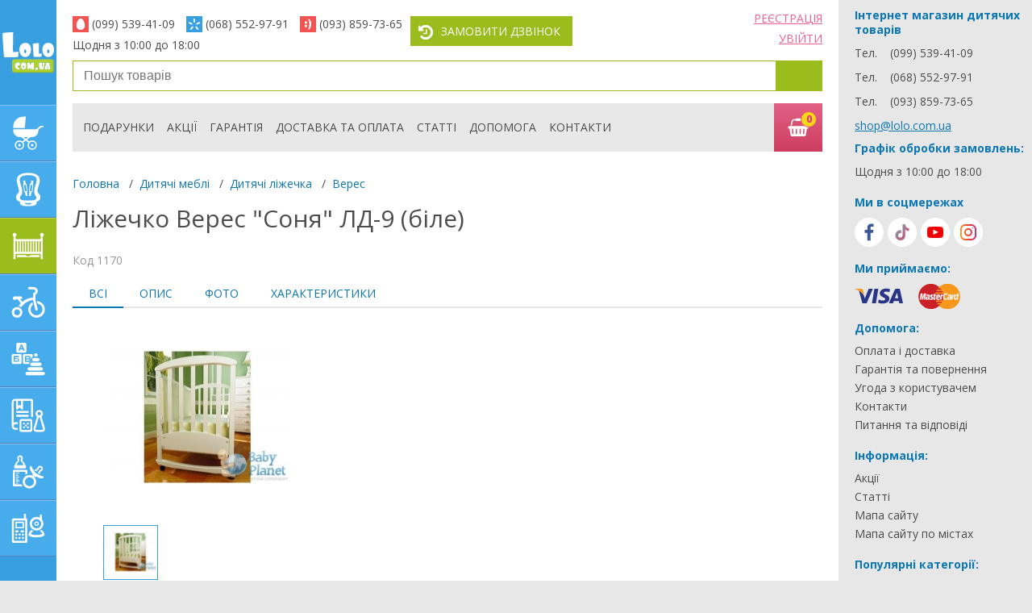

--- FILE ---
content_type: text/html; charset=UTF-8
request_url: https://lolo.com.ua/ua/product/lizhechko_veres_sonya_ld_9_bile/1170
body_size: 41419
content:
<!doctype html>
<html lang="uk">

<head>
    <title>Ліжечко Верес &quot;Соня&quot; ЛД-9 (біле). Купити недорого в lolo.com.ua. ✓ Опис, ✓ Відгуки, ✓ Характеристики</title>
    <meta charset="utf-8">
    <meta http-equiv="x-ua-compatible" content="ie=edge">
    <meta name="viewport" content="width=device-width, initial-scale=1">
    <meta name="description" content="Купити Ліжечко Верес &quot;Соня&quot; ЛД-9 (біле) недорого з доставкою по Україні ✓ Низькі ціни ✓ Опис ✓ Відгуки ✓ Характеристики | інтернет магазин lolo.com.ua" />
<meta property="og:url" content="https://lolo.com.ua/ua/product/lizhechko_veres_sonya_ld_9_bile/1170" />
<meta property="og:title" content="Ліжечко Верес &quot;Соня&quot; ЛД-9 (біле)" />
<meta property="og:image" content="https://lolo.com.ua/uploads/product/2/1/1170/max/1170_c201170100349bca3f7db8866b173cfc.jpg" />
<meta property="og:image:secure_url" content="https://lolo.com.ua/uploads/product/2/1/1170/max/1170_c201170100349bca3f7db8866b173cfc.jpg" />
<meta property="og:type" content="product" />
<meta property="og:locale" content="uk_UA" />
<meta name="twitter:card" content="summary" />
<meta name="twitter:title" content="Ліжечко Верес &quot;Соня&quot; ЛД-9 (біле)" />
<meta name="twitter:description" content="Купити Ліжечко Верес &quot;Соня&quot; ЛД-9 (біле) недорого з доставкою по Україні ✓ Низькі ціни ✓ Опис ✓ Відгуки ✓ Характеристики | інтернет магазин lolo.com.ua" />
<meta name="twitter:image" content="https://lolo.com.ua/uploads/product/2/1/1170/max/1170_c201170100349bca3f7db8866b173cfc.jpg" />

    <link rel="preconnect" href="https://fonts.googleapis.com">
    <link rel="preconnect" href="https://fonts.gstatic.com" crossorigin>
    <link href="https://fonts.googleapis.com/css?family=Open+Sans:400,300,600,700&display=swap&subset=latin,cyrillic-ext" rel="stylesheet" type="text/css">
    <style>
        article,aside,details,figcaption,figure,footer,header,hgroup,nav,section,summary{display:block}.clearfix:after,.clearfix:before{content:"";display:table}.clearfix:after{clear:both}*{-webkit-box-sizing:border-box;box-sizing:border-box;margin:0;padding:0}html{height:100%}body,html{background:#e8e7e7}body{color:#4c4c4c;font-family:Open Sans,sans-serif;font-size:14px;width:100%}img{max-width:100%}a{color:#0d77b2;outline:none}a:hover{text-decoration:none}a:focus{outline:none}.main-title,h1,h2{color:#4c4c4c;font-size:30px;font-weight:400;line-height:35px;margin:0 0 25px;text-align:left}.main-title,.main-title__center,h2{text-align:center}.title-h3,h3{font-size:22px;margin-bottom:15px;margin-top:0}.title-h3,.title-h4,h3,h4{color:#4c4c4c;font-weight:400}.title-h4,h4{font-size:16px;line-height:24px;text-align:left;text-transform:uppercase;margin:0 0 10px}p{color:#4c4c4c;font-size:14px;line-height:17px;margin-bottom:16px;margin-top:0}ol,ul{list-style:none;margin:0;padding:0}.blue-btn{background:#46aceb;color:#fff;display:inline-block;font-size:14px;margin:0 10px 10px 0;padding:9px 15px;text-decoration:none;text-transform:uppercase;-webkit-transition:.2s;-o-transition:.2s;transition:.2s}.blue-btn:hover{background:#38a0e0}.pink-btn{background:#ed6390}.pink-btn:hover{background:#d74f72}.green-btn,.grey-btn,.pink-btn{color:#fff;display:inline-block;font-size:14px;margin:0 10px 10px 0;padding:9px 35px;text-decoration:none;text-transform:uppercase;-webkit-transition:.2s;-o-transition:.2s;transition:.2s}.green-btn{background:#9abc1d;border:0}.green-btn:hover{background:#8ead1a}.grid{padding:0 20px}.header{padding-top:20px;padding-bottom:10px}.header__control{list-style:none;float:left}.header__control li{float:left}.header__control__btn{display:inline-block;padding:9px 15px 9px 38px;margin-right:4px;position:relative;color:#fff;text-transform:uppercase;text-decoration:none}.header__control__btn--pink{background:#ed6390;-webkit-transition:.2s;-o-transition:.2s;transition:.2s}.header__control__btn--pink:before{position:absolute;font-size:20px;left:8px;top:9px}.header__control__btn--pink:hover{background:#d74f72}.header__control__btn--green{background:#9abc1d;-webkit-transition:.2s;-o-transition:.2s;transition:.2s}.header__control__btn--green:before{position:absolute;font-size:20px;left:8px;top:9px}.header__control__btn--green:hover{background:#8ead1a}.header__user-menu{float:right;margin-top:-7px;list-style:none;text-align:right}.header__user-menu li{position:relative;margin-bottom:6px}.header__user-menu a{text-transform:uppercase;color:#ed6390}.header__login-container,.header__registration-container{display:none;width:328px;position:absolute;right:0;top:27px;padding:19px 31px 9px;background:#e2e2e2;text-align:left;z-index:299}.header__login-container a,.header__registration-container a{text-transform:inherit;color:#0d77b2}.header__login-container:before,.header__registration-container:before{content:"";display:inline-block;position:absolute;top:-18px;right:10px;border:10px solid transparent;border-bottom:10px solid #e2e2e2}.header__login-container__close,.header__registration-container__close{display:inline-block;position:absolute;right:10px;top:10px;color:#a8a8a8!important;font-size:18px!important}.header__phones-container{display:none;float:left;margin-right:6px;list-style:none}.header__phones-container li{width:140px;float:left}.header__phones{display:inline-block;padding-left:24px;padding-right:10px;margin-bottom:7px;position:relative;font-size:14px;color:#4c4c4c}.header__phones:nth-child(4){padding-right:0}.header__phones--info{margin-right:10px}.header__phones--info ul .header__phones{padding-left:10px;padding-right:0}.header__phones-tel{display:inline-block;font-size:14px;color:#4c4c4c;text-decoration:none}.header__phones__ico{display:table;width:20px;height:20px;position:absolute;left:0;top:0;color:#fff;text-align:center}.header__phones__ico:before{display:table-cell;vertical-align:middle;font-size:14px}.header__phones__ico.icon-phone{background:#9abc1d}.header__phones__ico.icon-life,.header__phones__ico.icon-mtc{background:#f25454}.header__phones__ico.icon-kyivstar{background:#38a0e0}.header__phones__ico.icon-email_back{background:#d74f72}.find-product{margin-bottom:15px}.find-product,.find-product form{position:relative}.find-product__field{display:inline-block;width:100%;height:38px;padding:0 53px 0 13px;font-size:16px;line-height:36px;border:1px solid #9abc1d}.find-product__btn{display:inline-block;width:58px;height:100%;position:absolute;right:0;top:0;background:transparent;border:none;z-index:10;background:#9abc1d}.find-product__btn:before{position:absolute;top:50%;left:50%;-webkit-transform:translate(-50%,-50%);-ms-transform:translate(-50%,-50%);transform:translate(-50%,-50%);color:#fff;font-size:22px}.find-product__btn:hover{background:#8ead1a}.find-product__btn.ico-search{height:100%}.find-product__search{display:none;position:absolute;width:100%;left:0;top:38px;padding:20px 23px;background:#fff;-webkit-box-shadow:0 1px 3px 0 rgba(0,0,0,.3);box-shadow:0 1px 3px 0 rgba(0,0,0,.3);z-index:599}.find-product__search a{text-decoration:none}.find-product__search-item{display:table;width:100%;border:1px dashed #b1b1b1;margin-bottom:10px;padding:7px}.find-product__search-box{display:table-cell;vertical-align:top}.find-product__search-box:first-child{width:74px}.find-product__search-box .product__img--empty{position:relative;left:0;top:0;-webkit-transform:translate(0);-ms-transform:translate(0);transform:translate(0);font-size:55px}.find-product__search-item__img{width:74px;padding:0 3px;margin-right:4px;text-align:center}.find-product__search-item__name{text-decoration:none;color:#0d77b2;font-size:14px}.find-product__search-item__name:hover{text-decoration:underline}.find-product__search-item__price{color:#ff7200;font-size:14px}.head-menu__container{height:60px;margin-bottom:30px;position:relative;background:#e9e8e8;padding-right:60px}.head-menu__open-btn{display:none;position:relative;width:21px;height:21px;float:left;margin-left:13px;margin-top:17px}.head-menu__open-btn span{position:absolute;left:0;top:10px}.head-menu__open-btn span,.head-menu__open-btn span:after,.head-menu__open-btn span:before{position:absolute;display:block;content:"";height:4px;width:21px;background:#4c4c4c;border-radius:1px;cursor:pointer;-webkit-transition:all .2s ease-in-out;-o-transition:all .2s ease-in-out;transition:all .2s ease-in-out}.head-menu__open-btn span:before{top:-7px}.head-menu__open-btn span:after{bottom:-7px}.head-menu__open-btn.head-menu__open-btn--active span{background-color:transparent}.head-menu__open-btn.head-menu__open-btn--active span:after,.head-menu__open-btn.head-menu__open-btn--active span:before{top:0}.head-menu__open-btn.head-menu__open-btn--active span:before{-webkit-transform:rotate(45deg);-ms-transform:rotate(45deg);transform:rotate(45deg)}.head-menu__open-btn.head-menu__open-btn--active span:after{-webkit-transform:rotate(-45deg);-ms-transform:rotate(-45deg);transform:rotate(-45deg)}.head-menu{height:100%;padding-left:5px;list-style:none}.head-menu li{float:left;height:100%;margin:0 8px;line-height:60px}.head-menu li:first-child{display:none}.head-menu__link{text-decoration:none;text-transform:uppercase;color:#4c4c4c}.head-menu__link:hover{color:#0d77b2}.head-menu__link-icon{display:none}.header-menu__basket-btn{display:inline-block;width:60px;height:60px;position:absolute;top:0;right:0;background:-webkit-gradient(linear,left bottom, left top,color-stop(0, #cd3d60),to(#e26184));background:-o-linear-gradient(bottom,#cd3d60 0,#e26184);background:linear-gradient(0deg,#cd3d60 0,#e26184);text-decoration:none}.header-menu__basket-btn:before{color:#fff;font-size:27px;position:absolute;top:53%;left:47%;-webkit-transform:translate(-50%,-50%);-ms-transform:translate(-50%,-50%);transform:translate(-50%,-50%)}.header-menu__basket-btn:hover{background:-webkit-gradient(linear,left bottom, left top,color-stop(0, #e26184),to(#cd3d60));background:-o-linear-gradient(bottom,#e26184 0,#cd3d60);background:linear-gradient(0deg,#e26184 0,#cd3d60)}.header-menu__basket-btn svg{position:absolute;top:50%;left:50%;-webkit-transform:translate(-50%,-50%);-ms-transform:translate(-50%,-50%);transform:translate(-50%,-50%)}.header-menu__basket__count{display:inline-block;position:absolute;left:33px;top:10px;width:20px;height:20px;border-radius:50%;background:#f9d614;border:1px solid #e15e81;font-size:13px;color:#e9248e;text-align:center;line-height:16px;font-weight:700}.basket-container{display:none;width:100%;position:absolute;z-index:499;top:60px;left:0;padding:48px 20px 25px;background:#e2e2e2;border-top:1px solid #fff;max-height:515px;overflow-y:auto}.basket-container .checkout-product__box{display:table-cell;width:auto}.basket-container .checkout-product__box:last-child{width:250px;text-align:left}.basket-container.active{display:block!important}.basket-container__close{display:inline-block;position:absolute;right:10px;top:10px;color:#a8a8a8;font-size:18px!important}.basket-container--empty{min-height:170px;padding-left:220px;padding-top:18px;padding-bottom:18px;background:#e2e2e2 url(/img/icons/basket-icon.png) no-repeat 35px 20px}.basket-container--empty .title-h3,.basket-container--empty h3{margin-bottom:6px;line-height:26px}.basket-container--empty p{font-size:16px}.head-mobile-menu{display:none;float:right;margin-right:25px}.head-mobile-menu__item{float:left;height:60px;line-height:60px;margin-left:26px;display:-webkit-box;display:-ms-flexbox;display:flex}.head-mobile-menu__item a{display:-webkit-box;display:-ms-flexbox;display:flex;-webkit-box-align:center;-ms-flex-align:center;align-items:center;-webkit-box-pack:center;-ms-flex-pack:center;justify-content:center;color:#4c4c4c;font-size:20px}.head-mobile-menu__item a svg{fill:#4c4c4c}.head-mobile-menu__item a.active{color:#9abc1d}.head-mobile-menu__item a.active svg{fill:#9abc1d}.head-mobile-menu__link{color:#4c4c4c;font-size:20px}.head-mobile-menu__link.active{color:#9abc1d}.mobile .menu-catalog__container.minimize{overflow:auto;overflow-x:hidden}.pushy-left{display:none;-webkit-transform:translate3d(-220px,0,0);transform:translate3d(-220px,0,0)}.pushy-open{display:block!important;-webkit-transform:translateZ(0);transform:translateZ(0);opacity:1;-webkit-transition:-webkit-transform .2s cubic-bezier(.16,.68,.43,.99);transition:-webkit-transform .2s cubic-bezier(.16,.68,.43,.99);-o-transition:transform .2s cubic-bezier(.16,.68,.43,.99);transition:transform .2s cubic-bezier(.16,.68,.43,.99);transition:transform .2s cubic-bezier(.16,.68,.43,.99), -webkit-transform .2s cubic-bezier(.16,.68,.43,.99)}.main-container{float:left;max-width:calc(100% - 270px - 240px);width:100%;margin-left:270px;margin-right:240px;min-height:100%;position:relative;background:#fff;left:0}.main-slider{margin-bottom:25px;position:relative}.main-slider .slider{visibility:hidden}.main-slider .slider.slick-initialized{visibility:visible}.slider-product-wrapper{padding-top:25px}.slider-product__item{padding:20px 14px 13px;position:relative;margin:0 10px;border:1px dashed #b1b1b1;min-height:335px}.swiper .slider-product__item{margin:0}.slider-product__img{text-align:center;height:160px;margin-bottom:17px;position:relative}.slider-product__img img{height:auto}.slider-product__name{display:inline-block;margin-bottom:3px;line-height:17px;text-decoration:none;height:51px;overflow:hidden;-o-text-overflow:ellipsis;text-overflow:ellipsis;word-break:break-word;font-size:14px;width:100%;text-align:left}.slider-product__name a{text-decoration:none}.slider-product__name:hover{text-decoration:underline}.slider-product__rating{width:88px;height:16px;margin-left:2px;margin-bottom:10px;position:relative;background:url(/img/icons/rating-s.png) no-repeat}.slider-product__price{padding-right:45px;position:relative;min-height:40px;text-align:left}.slider-product__price--old{margin-bottom:-3px;font-size:14px;color:#4c4c4c;text-decoration:line-through}.slider-product__price--new{line-height:24px;font-size:22px;color:#ff7200}.slider-product__add-btn{position:absolute;right:0;top:4px}.slider-product__add-btn,.slider-product__add-btn__submit,.slider-product__added-btn__submit{display:inline-block;width:37px;height:37px}.slider-product__add-btn__submit,.slider-product__added-btn__submit{position:relative;border:none;background:#ed6390;color:#fff;font-size:25px;-webkit-transition:.2s;-o-transition:.2s;transition:.2s}.slider-product__add-btn__submit:before,.slider-product__added-btn__submit:before{position:absolute;top:50%;left:50%;-webkit-transform:translate(-50%,-50%);-ms-transform:translate(-50%,-50%);transform:translate(-50%,-50%)}.slider-product__add-btn__submit:hover,.slider-product__added-btn__submit:hover{background:#d74f72}.slider-product__added-btn__submit{background:#9abc1d}.slider-product__added-btn__submit:hover{background:#8ead1a}.advantage-container{min-height:470px;position:relative;margin-bottom:-6px;background:#7c479b url(/img/bg_purple_advantages.svg) no-repeat 100% 100%;background-size:auto 209px;z-index:10;padding-bottom:30px;margin:0 -20px}@media (max-width:479px){.advantage-container{margin:0 -10px}}.advantage-container:before{top:-6px;background:url(/img/icons/advantage-container-icon1.png)}.advantage-container:after,.advantage-container:before{content:"";display:inline-block;width:100%;height:6px;position:absolute;left:0}.advantage-container:after{bottom:-6px;background:url(/img/icons/advantage-container-icon2.png)}.advantage-container .grid{margin:auto;display:table}.advantage-container__item{display:none;min-height:217px;padding-top:35px;padding-bottom:30px}.advantage-container__item.active{display:block}.advantage-container__item__img{width:200px;float:left;text-align:center}.advantage-container__item__text{width:450px;float:left;padding-left:20px}.advantage-container__item__title{margin-bottom:5px;font-size:30px;line-height:35px;color:#fff}.advantage-container__item__description{color:#fff;line-height:17px}.advantage-container__switcher{list-style:none;padding:0;margin:0 0 0 9px}.advantage-container__switcher li{float:left;margin-right:10px;margin-bottom:10px}.advantage-container__switcher-btn{display:inline-block;padding:4px 17px;font-size:16px;color:#7c479b;background:#fff;text-decoration:none;border:2px solid #fff;cursor:pointer}.advantage-container__switcher-btn.active,.advantage-container__switcher-btn:hover{color:#fff;background:#7c479b;text-decoration:none}.action-container{min-height:430px;padding:30px 0 20px;position:relative;margin:0 -20px -6px}@media (max-width:479px){.action-container{margin:0 -10px}}.action-container:after{content:"";display:inline-block;height:6px;width:100%;position:absolute;left:0;bottom:0;background:url(/img/icons/action-container-icon1.png)}.action-container .grid{padding:0 25px}.action-container .main-title,.action-container h2{color:#fff;z-index:1;position:relative}.slider-action{position:relative}.action-slider__item,.action__item{min-height:360px;padding:30px;position:relative;background:#fff}.action-slider__item__left{width:200px;position:absolute;left:30px;top:30px}.action-slider__item__img{text-align:center}.action-slider__item__img img{border-radius:50%;height:auto}.action-slider__item__days{display:inline-block;width:111px;height:111px;padding-top:18px;position:absolute;top:140px;left:-2px;border-radius:50%;border:3px solid #fff;text-align:center;font-size:16px;color:#fff;background:#ed6390;line-height:1.2}.action-slider__item__days span{font-size:28px}.action-slider__item__right{padding-left:223px;margin-top:-7px;text-align:left}.action-slider__item__title{margin-bottom:12px;font-size:22px;color:#0d77b2;line-height:26px;display:block;text-decoration:none}.action-slider__item__title:hover{text-decoration:underline}.action-slider__item__date{margin-bottom:14px;font-size:16px;color:#ff7200;font-weight:700}.action-slider__item__description{margin-bottom:23px;font-size:16px;line-height:22px}.seo-text-container{padding-top:23px;padding-bottom:40px;position:relative;background:#8ead1a;background-size:contain}.seo-text-container:before{content:"";display:inline-block;height:6px;width:100%;position:absolute;left:0;top:-6px;background:url(/img/icons/seo-text-container-icon1.png)}.seo-text-container h1{margin-top:0;margin-bottom:17px;font-weight:500;color:#fff;font-size:22px;text-transform:uppercase;line-height:26px}.seo-text-container p{color:#fff}.seo-text-container ol,.seo-text-container ul{padding-top:7px;margin-bottom:16px;color:#fff}.seo-text-container ol li,.seo-text-container ul li{position:relative;padding-left:15px;margin-bottom:5px;display:block}.seo-text-container ol li:before,.seo-text-container ul li:before{content:"";display:inline-block;width:12px;height:1px;position:absolute;left:0;top:9px;background:#fff}.seo-text-container ol li a,.seo-text-container ul li a{margin:0 3px}.seo-text-container ol{counter-reset:a}.seo-text-container ol li{counter-increment:a}.seo-text-container ol li:before{content:counter(a) ". ";height:auto;background:transparent;top:0}.seo-text-container .main-title,.seo-text-container h2{font-size:24px;text-align:left;color:#fff;font-weight:400;line-height:27px;margin-bottom:16px}.seo-text-container h3{font-size:20px;color:#fff;font-weight:400}.seo-text-container a{color:#fff}.seo-text-box{position:relative}.right-column{width:240px;padding:10px 10px 10px 20px;position:absolute;top:0;right:-240px}.articles-container{position:relative}.articles-container .main-title,.articles-container h2{text-align:left;color:#0d77b2}.articles-container__item{margin-bottom:25px;display:block;color:#4c4c4c;text-decoration:none}.articles-container__item:hover .articles-container__item__title{text-decoration:underline}.articles-container__item__title{margin-bottom:10px;font-size:16px;line-height:19px}.articles-container__item__img{text-align:center}.articles-container__item__img img{display:inline-block;border-radius:50%}.footer__social{margin-bottom:10px}.social-tabs{width:100%}.social-tabs-wrap{position:relative;overflow:hidden;font-size:0;text-align:center}.social-tabs-wrap .social-tab{display:block;height:0;overflow:hidden;z-index:0}.social-tabs-head{height:44px}.social-tabs-head li{width:36px;height:36px;display:block;float:left;margin-right:5px}.social-tabs-head li:last-child{margin-right:0}.social-tabs-btn{display:inline-block;position:relative;height:100%;width:100%;text-decoration:none;color:#fff;border-radius:50%;background:#fff;-webkit-transition:all .3s ease;-o-transition:all .3s ease;transition:all .3s ease}.social-tabs-btn:before{position:absolute;top:50%;left:50%;-webkit-transform:translate(-50%,-50%);-ms-transform:translate(-50%,-50%);transform:translate(-50%,-50%);font-size:24px}.social-tabs-btn.social-tabs-fb.ico-facebook:before{background-color:#3b5998}.social-tabs-btn.social-tabs-tiktok.ico-tiktok:before{background:-o-linear-gradient(322.88deg,#67c4ce 14.48%,#e62a58 85.53%);background:linear-gradient(127.12deg,#67c4ce 14.48%,#e62a58 85.53%)}.social-tabs-btn.social-tabs-gp.ico-youtube:before{background-color:#f00000}.social-tabs-btn:hover.social-tabs-fb{background-color:#3b5998}.social-tabs-btn:hover.social-tabs-fb.ico-youtube{background-color:#f00000}.social-tabs-btn:hover.social-tabs-fb.ico-instagram{background:-webkit-gradient(linear,left top, right top,color-stop(0, #ffc107),color-stop(50%, #f44336),to(#9c27b0));background:-o-linear-gradient(left,#ffc107 0,#f44336 50%,#9c27b0);background:linear-gradient(90deg,#ffc107 0,#f44336 50%,#9c27b0)}.social-tabs-btn:hover.social-tabs-tiktok{background:-o-linear-gradient(322.88deg,#67c4ce 14.48%,#e62a58 85.53%);background:linear-gradient(127.12deg,#67c4ce 14.48%,#e62a58 85.53%)}.social-tabs-btn:hover[class*=social-tabs-][class*=ico-]:before{background:#fff}.footer__contacts{margin-bottom:20px}.footer__contacts__title{font-family:Open Sans,sans-serif;font-size:14px;font-weight:700;line-height:18px;margin-bottom:10px;color:#0d77b2}.footer__contacts__list li{margin-bottom:11px}.footer__contacts__list li span{width:44px;display:inline-block}.footer__contacts__list li a{color:#ed6390}.footer__contacts__list li .footer__contacts-tel{display:inline-block;font-size:14px;color:#4c4c4c;text-decoration:none}.is-sticky .head-menu__container{-webkit-box-sizing:content-box;box-sizing:content-box;padding-left:20px;margin-left:-20px;padding-right:20px;z-index:499;position:fixed;top:0}.btn-to-top{width:60px;height:60px;display:none;position:fixed;right:50px;bottom:50px;background:rgba(91,91,91,.5);color:#fff;font-size:30px;z-index:999;text-decoration:none;-webkit-transition:.2s;-o-transition:.2s;transition:.2s;z-index:1001}.btn-to-top:before{display:inline-block;position:absolute;top:50%;left:50%;-webkit-transform:translate(-50%,-50%);-ms-transform:translate(-50%,-50%);transform:translate(-50%,-50%)}.btn-to-top:hover{background:#ff7200;-webkit-box-shadow:0 1px 3px 0 rgba(0,0,0,.3);box-shadow:0 1px 3px 0 rgba(0,0,0,.3)}.sticky-wrapper{margin-bottom:15px;width:100%}.action-bg{position:absolute;width:100%;height:100%;top:0;left:0;max-height:469px}@media (max-width:767px){.action-bg{max-height:840px}}.action-bg img,.action-bg picture{position:absolute;top:0;left:0;width:100%;height:100%;-o-object-fit:cover;object-fit:cover}.menu-catalog{width:270px;height:100%;position:fixed;left:0;top:0;background:#649fdd;z-index:599;-webkit-transition:-webkit-transform .2s cubic-bezier(.16,.68,.43,.99);transition:-webkit-transform .2s cubic-bezier(.16,.68,.43,.99);-o-transition:transform .2s cubic-bezier(.16,.68,.43,.99);transition:transform .2s cubic-bezier(.16,.68,.43,.99);transition:transform .2s cubic-bezier(.16,.68,.43,.99), -webkit-transform .2s cubic-bezier(.16,.68,.43,.99);-webkit-transform:translateZ(0);transform:translateZ(0)}.menu-catalog--pushed{-webkit-transform:translate3d(220px,0,0);transform:translate3d(220px,0,0)}.menu-catalog--small{width:70px}.menu-catalog--small .menu-catalog__submemu__wrapper{left:70px}.menu-catalog--small .menu-catalog__container{overflow:hidden}.mobile .menu-catalog--small .menu-catalog__container{overflow:auto;overflow-x:hidden}.menu-catalog__container{width:100%;height:100%;position:relative;z-index:20;background:#38a0e0;-webkit-transition:width .25s;-o-transition:width .25s;transition:width .25s;-webkit-transform:translateZ(0);transform:translateZ(0)}.menu-catalog__container.minimize{width:70px;overflow:hidden}.menu-catalog__container.minimize .menu-catalog__logo img{max-width:100%;width:100%}.menu-catalog__container.minimize .menu-catalog__logo span{display:none}.menu-catalog__container.minimize .menu-catalog__logo #icon-logo{max-width:100%}.menu-catalog--small .menu-catalog__logo img,.mobile .menu-catalog__logo img{max-width:100%;width:100%}.menu-catalog--small .menu-catalog__logo span,.mobile .menu-catalog__logo span{display:none}.menu-catalog__logo-box{display:block;height:130px;width:100%;text-align:center;padding:0 3px}.menu-catalog__logo{display:inline-block;width:100%;height:100%;text-align:center;position:relative}.menu-catalog__logo img{max-width:138px;display:inline-block;position:absolute;top:50%;left:50%;-webkit-transform:translate(-50%,-50%);-ms-transform:translate(-50%,-50%);transform:translate(-50%,-50%)}.menu-catalog__logo span{display:inline-block;position:absolute;color:#fff;font-size:9px;font-weight:300;top:22px;left:96px}.menu-catalog__logo #icon-logo{max-width:138px;height:160px;display:inline-block;position:absolute;top:50%;left:50%;-webkit-transform:translate(-50%,-50%);-ms-transform:translate(-50%,-50%);transform:translate(-50%,-50%)}@media (max-width:980px){.menu-catalog__logo #icon-logo{max-width:100%;height:64px}}@media (max-width:639px){.menu-catalog__logo #icon-logo{max-width:100%;height:44px}}.menu-catalog__link{display:block;width:100%;height:70px;position:relative;font-size:14px;color:#fff;text-transform:uppercase;text-decoration:none;background:#46aceb}.menu-catalog__link:hover{background:#a3bb36}.menu-catalog__link:hover:before{background:#b8d046}.menu-catalog__link:after,.menu-catalog__link:before{content:"";position:absolute;left:0;display:block;height:1px;width:100%}.menu-catalog__link:before{top:0;background:#85bff8;z-index:10}.menu-catalog__link:after{bottom:0;background:#5385bc}.menu-catalog__link__icon{display:inline-block;left:0;top:0;width:70px;height:100%;position:relative;font-size:48px;background:transparent;-webkit-transform:translateY(0);-ms-transform:translateY(0);transform:translateY(0)}.menu-catalog__link__icon:before{position:absolute;top:50%;left:50%;-webkit-transform:translate(-50%,-50%);-ms-transform:translate(-50%,-50%);transform:translate(-50%,-50%)}.menu-catalog__link__text{width:195px;line-height:20px;position:absolute;left:73px;top:50%;-webkit-transform:translateY(-50%);-ms-transform:translateY(-50%);transform:translateY(-50%);display:inline-block;padding-right:15px}.menu-catalog__link--active{background:#9abc1d}.menu-catalog__link--active:before{background:#b8d046}.menu-catalog__submemu{padding:17px 0;margin-right:7px}.menu-catalog__submemu__wrapper{display:none;width:200px;height:100%;position:absolute;right:0;top:0;background:#9abc1d;z-index:10}.menu-catalog__submemu__wrapper .jspPane{width:100%!important;left:0!important}.menu-catalog__submemu__wrapper--opened{display:block!important}.menu-catalog__submemu__title{display:inline-block;width:100%;margin-bottom:5px;padding:6px 12px;font-size:14px;line-height:20px;color:#fff;text-transform:uppercase;text-decoration:none}.menu-catalog__submemu__title--active,.menu-catalog__submemu__title:hover{background:#8ead1a}.menu-catalog__submemu__title-arrow{position:relative;text-transform:none}.menu-catalog__submemu__title-arrow:before{display:inline-block;font-family:catalog-icon,serif;font-style:normal;font-weight:400;line-height:1;-webkit-font-smoothing:antialiased;-moz-osx-font-smoothing:grayscale;content:"";background:#fff;-webkit-mask-image:url(/img/icons/arrow_r.svg);mask-image:url(/img/icons/arrow_r.svg);-webkit-mask-size:cover;mask-size:cover;-webkit-mask-repeat:no-repeat;mask-repeat:no-repeat;-webkit-mask-position:center;mask-position:center;position:absolute;width:17px;height:17px;right:7px;top:7px;font-size:10px;-webkit-transform:rotate(0deg);-ms-transform:rotate(0deg);transform:rotate(0deg)}.menu-catalog__submemu__title-arrow.active:before{-webkit-transform:rotate(90deg);-ms-transform:rotate(90deg);transform:rotate(90deg)}.menu-category__submenu-category__nav{display:none;float:left;padding-bottom:20px}.menu-catalog__submenu__link{display:block;width:100%;margin-bottom:2px;padding:5px 12px 6px 25px;float:left;position:relative;font-size:14px;line-height:17px;text-decoration:none;color:#fff}.menu-catalog__submenu__link:hover{background:#8ead1a}.menu-catalog__submenu__link:before{display:inline-block;font-family:catalog-icon,serif;font-style:normal;font-weight:400;line-height:1;-webkit-font-smoothing:antialiased;-moz-osx-font-smoothing:grayscale;background-color:#fff;-webkit-mask-image:url(/img/icons/arrow_r.svg);mask-image:url(/img/icons/arrow_r.svg);-webkit-mask-size:cover;mask-size:cover;-webkit-mask-repeat:no-repeat;mask-repeat:no-repeat;-webkit-mask-position:center;mask-position:center;content:"";width:14px;height:14px;position:absolute;left:9px;top:7px;font-size:8px}.menu-catalog__submenu__link--active{background:#8ead1a}.menu-category__submenu-category{display:none}.menu-category__submenu-category--opened{display:block}.menu-category__filter{float:left;width:100%;padding-bottom:20px}.menu-category__filter:after,.menu-category__filter:before{display:table;content:" "}.menu-category__filter:after{clear:both}.menu-category__filter-box{padding:10px 6px 0 10px;border-top:1px solid #afd133;border-bottom:1px solid #83a016}.menu-category__filter-box:first-child{border-top:none}.menu-category__filter-box__title{margin-bottom:10px;display:inline-block;width:100%;position:relative;padding-right:15px;font-size:12px;color:#fff;text-decoration:none;text-transform:uppercase}.menu-category__filter-box__title:after{display:inline-block;font-family:catalog-icon,serif;font-style:normal;font-weight:400;line-height:1;-webkit-font-smoothing:antialiased;-moz-osx-font-smoothing:grayscale;background-color:#fff;-webkit-mask-image:url(/img/icons/arrow_r.svg);mask-image:url(/img/icons/arrow_r.svg);-webkit-mask-size:cover;mask-size:cover;-webkit-mask-repeat:no-repeat;mask-repeat:no-repeat;-webkit-mask-position:center;mask-position:center;content:"";width:9px;height:25px;position:absolute;top:-4px;right:5px;font-size:12px;text-transform:none}.menu-category__filter-box__title.active{margin-bottom:16px}.menu-category__filter-box__title.active:after{-webkit-transform:rotate(90deg);-ms-transform:rotate(90deg);transform:rotate(90deg)}.menu-category__filter-box__content{margin-bottom:19px;display:none}.menu-category__filter-box__content .checkbox-box{color:#fff;font-size:14px;position:relative;min-height:22px}.menu-category__filter-box__content .checkbox-box .jq-checkbox{position:absolute!important;left:0;top:0;border:1px solid #789804}.menu-category__filter-box__content .checkbox-box a{padding-left:32px;display:inline-block;line-height:16px;text-decoration:none;color:#fff}.menu-category__filter-box__content.active{display:block}.menu-category__filter-box__content--hidden{display:none}.menu-category__filter-box__link{color:#fff;text-decoration:none}.menu-category__filter-box__link.active span:first-child,.menu-category__filter-box__link span:last-child{display:none}.menu-category__filter-box__link.active span:last-child{display:inline-block}.menu-category__filter-box__link:hover{text-decoration:underline}.menu-category__filter__field-box .menu-category__filter__field{display:inline-block;height:32px;font-size:14px;color:#4c4c4c;padding:0 10px;width:62px;float:left;text-align:center;border:1px solid #789804}.menu-catalog__filter__field-span{float:left;display:inline-block;height:32px;line-height:32px;color:#fff;font-size:14px;margin:0 3px}.menu-category__filter__box-btn{float:left;position:relative;left:10px;top:-3px}.menu-category__filter-btn{display:inline-block;font-size:14px;color:#fff;text-transform:uppercase;background:#8ead1a;border:none;width:34px;height:30px;text-align:center;-webkit-transition:.2s;-o-transition:.2s;transition:.2s}.menu-category__filter-btn:hover{background:#829f18}.menu-category__filter-clear{display:inline-block;font-size:14px;color:#fff;text-transform:uppercase;background:#8ead1a;height:30px;line-height:30px;padding:0 18px;border:none;margin-bottom:5px;text-decoration:none;-webkit-transition:.2s;-o-transition:.2s;transition:.2s}.menu-category__filter-clear:hover{background:#829f18}.menu-category__filter__slider{width:125px;margin-top:10px;margin-bottom:20px;float:left;margin-left:6px}.menu-category__filter__field-box{margin-top:4px}.ui-slider{position:relative}.ui-slider .ui-slider-handle{position:absolute;z-index:2;width:12px;height:26px;background:#ffe400;cursor:pointer;border-right:2px solid #789804;border-bottom:2px solid #789804;outline:none;border-radius:0}.ui-slider .ui-slider-range{position:absolute;z-index:1;font-size:.7em;display:block;border:0;overflow:hidden}.ui-slider-horizontal{height:4px}.ui-slider-horizontal .ui-slider-handle{top:-11px;margin-left:-6px}.ui-slider-horizontal .ui-slider-range{top:0;height:100%}.ui-slider-horizontal .ui-slider-range-min{left:0}.ui-slider-horizontal .ui-slider-range-max{right:0}.ui-autocomplete{position:absolute!important;z-index:100;max-width:100%;margin:2px 0 0;padding:0;border:1px solid #ccc}.ui-widget-content{background:#fff}.ui-menu-item{min-height:18px;padding:5px 10px 6px;-webkit-user-select:none;-moz-user-select:none;-ms-user-select:none;user-select:none}.ui-menu-item a{color:#231f20}.ui-state-focus{background-color:#08c}.ui-state-focus a{color:#fff}.ui-widget-header{background:#fff}.menu-category__filter__toggle-btn{display:none;height:37px;padding:0 31px 0 13px;line-height:37px;text-transform:uppercase;color:#fff;background:#9abc1d;font-size:14px;text-decoration:none;position:relative}.menu-category__filter__toggle-btn:before{text-transform:lowercase;position:absolute;right:12px;top:13px;font-size:12px}.menu-category__filter__toggle-btn.active:before{-webkit-transform:rotate(90deg);-ms-transform:rotate(90deg);transform:rotate(90deg)}@media (max-width:479px){.menu-category__filter__toggle-btn{width:100%}}.menu-category__filter-container{padding-bottom:30px}.menu-category__filter-container>.menu-category__filter-box:last-child{margin-bottom:30px}@media screen and (max-width:980px){.menu-category__filter-container>.menu-category__filter-box:last-child{margin-bottom:0}}.jq-checkbox{top:-1px;vertical-align:middle;width:22px;height:22px;margin:0 6px 0 0;border:1px solid #cdcdcd;background:#fff;cursor:pointer}.jq-checkbox.checked .jq-checkbox__div{width:16px;height:13px;margin:3px 0 0 2px;background:url(/img/icons/checkbox-icon.png)}.jq-checkbox.focused{border:1px solid #08c}.product__status{display:inline-block;position:absolute;left:0;top:10px;font-size:14px;color:#fff;text-transform:uppercase;padding:2px 7px;z-index:10}.product__status--new{background:#249900}.product__status--top{background:#ff9600}.product__status--action{background:#e73910}.product__img{text-align:center;height:160px;margin-bottom:5px;position:relative}.product__img img{height:auto}.product__img-delivery-icon{display:inline-block;position:absolute;left:0;bottom:10px;width:54px;height:54px;background:url(/img/icons/icon-list-deliveryfree.png)}.product__img--empty{display:inline-block;position:absolute;top:50%;left:50%;-webkit-transform:translate(-50%,-50%);-ms-transform:translate(-50%,-50%);transform:translate(-50%,-50%);font-size:70px;color:#c2c2c2}.product__rating__icon{display:inline-block;height:100%;position:absolute;left:0;top:0;background:url(/img/icons/rating-s.png) no-repeat 0 -16px}.pop-up__wrapper{width:100%;height:100%;position:fixed;left:0;top:0;background:rgba(0,0,0,.2);z-index:999;overflow:auto;display:none}.pop-up__container{position:relative;width:678px;margin:50px auto;padding:43px 12px 43px 17px;background:#fff;-webkit-box-shadow:0 1px 3px 0 rgba(0,0,0,.6);box-shadow:0 1px 3px 0 rgba(0,0,0,.6);border-radius:2px;display:none}.pop-up__container .content-preloader-box{position:relative;width:100%;height:100%;left:0;top:0;z-index:inherit}.pop-up__container .content-preloader{position:relative;left:0;top:0;margin:0 auto;-webkit-box-shadow:none;box-shadow:none}.pop-up-container__close,.pop-up-slider-close{display:inline-block;position:absolute;right:10px;top:7px;color:#a8a8a8;font-size:18px!important}.product-list__all-colors__wrapper{max-height:555px;position:relative;outline:none;overflow:auto}.product-list__all-colors .product-color__circle{float:none;position:absolute;left:8px;top:7px;z-index:10}.all-colors__product-list__dump{height:30px;width:100%;float:left}.all-colors__product-list__box{height:247px;width:25%;float:left;padding:0 5px;margin-bottom:10px}.all-colors__product__item{height:100%;padding:10px;position:relative;border:1px dashed #b1b1b1;background:#fff}.all-colors__product__item .product__out-of-production{display:inline-block;padding:7px 3px;background:#e9e7e8;font-size:12px}.all-colors__product__img{text-align:center;height:110px;width:100%;margin-bottom:8px;float:right;position:relative}.all-colors__product__img .product__img--empty{top:60%}.all-colors__product__name{display:inline-block;height:56px;line-height:14px;font-size:12px;color:#0d77b2;text-decoration:none;overflow:hidden;-o-text-overflow:ellipsis;text-overflow:ellipsis;margin-bottom:2px}.all-colors__product__name:hover{text-decoration:underline}.all-colors__product__price{padding-right:45px;position:relative;margin-bottom:7px}.all-colors__product__price--old{margin-bottom:3px;font-size:12px;color:#4c4c4c;line-height:1;text-decoration:line-through}.all-colors__product__price--new{font-size:14px;color:#ff7200;line-height:1}.all-colors__product__add-btn{display:inline-block;width:37px;height:37px;position:absolute;right:0;top:0}.all-colors__product__add-btn__submit,.all-colors__product__added-btn__submit{display:inline-block;width:37px;height:37px;position:relative;border:none;background:#ed6390;color:#fff;font-size:25px;-webkit-transition:.2s;-o-transition:.2s;transition:.2s}.all-colors__product__add-btn__submit:before,.all-colors__product__added-btn__submit:before{position:absolute;top:50%;left:50%;-webkit-transform:translate(-50%,-50%);-ms-transform:translate(-50%,-50%);transform:translate(-50%,-50%)}.all-colors__product__add-btn__submit:hover,.all-colors__product__added-btn__submit:hover{background:#d74f72}.all-colors__product__added-btn__submit{background:#9abc1d}.all-colors__product__added-btn__submit:hover{background:#8ead1a}.pop-up__container--small{width:325px;padding:21px 42px 20px 21px}.pop-up__container--small .pop-up-container__close{right:13px;top:17px}.pop-up__container--small input[type=submit]{float:left;font-size:14px;padding:6px 30px}.pop-up__container--small .popup-cancel{float:left;color:#0d77b2;text-decoration:none;margin-left:14px;margin-top:3px;font-size:16px}.pop-up__container--small .popup-cancel:hover{text-decoration:underline}#popup-buy-now{min-height:280px}.pop-up__container-title{color:#4c4c4c;margin-bottom:8px;font-size:24px;font-weight:600;line-height:28px}@media (max-width:639px){.pop-up__container-title{font-size:14px;line-height:18px}}.pop-up__container-slider{width:800px;padding:14px 20px}.pop-up__container-slider-price{float:left;margin-right:10px}.pop-up__container-slider-price--old{font-size:14px;color:#999;text-decoration:line-through}.pop-up__container-slider-price--new{line-height:32px;font-size:36px;color:#4c4c4c;margin-top:2px;font-weight:700}.pop-up__container-slider-price--new span{font-size:28px;font-weight:400}.pop-up__container-callback{margin:150px auto;width:500px;height:316px;background:#fff;padding:45px 20px 35px;text-align:center;position:relative}.pop-up__container-callback .main-title{margin-bottom:15px}.pop-up__container-callback .description{font-size:16px;color:#ff7200;display:inline-block;margin-bottom:15px}.pop-up__container-callback .callback-form{margin-bottom:7px}.pop-up__container-callback #phone-field{width:210px;margin:0 10px 10px 0;height:38px;padding:0 10px}.pop-up__container-callback span{font-size:14px;color:#626262;display:inline-block;width:100%}.pop-up__container-callback .counter{margin-top:17px;text-align:center}.pop-up__container-callback .counter-clock{width:auto}.pop-up__container-callback .counter-clock span{display:inline-block;width:auto;font-size:60px;line-height:50px;color:#161616;font-family:Open Sans,sans-serif!important;float:left}.pop-up__container-callback .counter-clock .counter-clock__number{width:40px}.after-window{display:none;width:100%;height:100%;position:absolute;left:0;top:0;background:#fff;border-radius:3px;padding:45px 20px 35px}.popup-after-send-links a{margin-bottom:20px}.repeat-window{display:none;width:100%;height:100%;position:absolute;left:0;top:0;background:#fff;border-radius:3px;padding:45px 20px 35px}.repeat-window .yes{vertical-align:bottom;cursor:pointer;padding-left:9px;padding-right:9px;color:#fff;font-size:14px;height:31px;line-height:31px;border-radius:2px;margin-left:5px;margin-right:5px;text-decoration:none;display:inline-block;border:1px solid #2695aa;background:#2695aa}.popup-slider__wrapper-box .slick-prev{left:0}.popup-slider__wrapper-box .slick-next{right:0;-webkit-transform:translateY(-50%) scaleX(-1);-ms-transform:translateY(-50%) scaleX(-1);transform:translateY(-50%) scaleX(-1)}.popup-slider__wrapper-box .slick-next,.popup-slider__wrapper-box .slick-prev{z-index:1;width:36px;height:36px;border-radius:50%;border:2px solid #e2e2e2;background:#fff}.popup-slider__wrapper-box .slick-next:before,.popup-slider__wrapper-box .slick-prev:before{width:17px;height:17px;background:#4c4c4c;-webkit-mask-image:url(/img/icons/icon-arrow.svg);mask-image:url(/img/icons/icon-arrow.svg)}.popup-slider__wrapper-box .slick-next:hover,.popup-slider__wrapper-box .slick-prev:hover{background:#fff}.popup-slider__wrapper-box .slick-next:hover:before,.popup-slider__wrapper-box .slick-prev:hover:before{background:#ef476f}.popup-slider__wrapper-box .popup-slider-nav .slick-list{width:calc(100% - 100px);margin:0 auto}@media (max-width:479px){.popup-slider__wrapper-box .popup-slider-nav .slick-list{width:calc(100% - 65px)}}.popup-slider__wrapper-box .popup-slider-nav .slick-prev{left:10px}@media (max-width:479px){.popup-slider__wrapper-box .popup-slider-nav .slick-prev{left:0}}.popup-slider__wrapper-box .popup-slider-nav .slick-next{right:10px}@media (max-width:479px){.popup-slider__wrapper-box .popup-slider-nav .slick-next{right:0}}.popup-slider__wrapper-box .popup-slider-nav .slick-slide img{border:1px solid transparent;width:68px}.popup-slider__wrapper-box .popup-slider-nav .slick-slide.slick-center.slick-current img,.popup-slider__wrapper-box .popup-slider-nav .slick-slide.slick-current.slick-active img{border:1px solid #ef476f}.pop-up__container-slider__bottom .product__add-btn__submit__text.popup-slider__btn-text{text-transform:none;color:#0d77b2;font-size:14px;font-weight:400;line-height:18px;text-decoration:underline;top:8px;-webkit-transition:.3s;-o-transition:.3s;transition:.3s}.pop-up__container-slider__bottom .product__add-btn__submit__text.popup-slider__btn-text:hover{text-decoration:none}.mobile-popup{width:100%;text-align:center;background:#9abc1d;position:fixed;bottom:0;z-index:600;left:0;display:none;-webkit-box-align:center;-ms-flex-align:center;align-items:center;-webkit-box-pack:center;-ms-flex-pack:center;justify-content:center}@media (max-width:639px){.mobile-popup{display:-webkit-box;display:-ms-flexbox;display:flex}}.open-popup-mobile{padding:7px 0;color:#7c479b;font-family:Open Sans,sans-serif;text-decoration:none;display:-webkit-box;display:-ms-flexbox;display:flex;-webkit-box-align:center;-ms-flex-align:center;align-items:center}.open-popup-mobile i{margin-left:5px}.animated{-webkit-animation-duration:1s;animation-duration:1s;-webkit-animation-fill-mode:both;animation-fill-mode:both}@-webkit-keyframes a{0%{opacity:0;-webkit-transform:translate3d(0,100%,0);transform:translate3d(0,100%,0)}to{opacity:1;-webkit-transform:translateZ(0);transform:translateZ(0)}}@keyframes a{0%{opacity:0;-webkit-transform:translate3d(0,100%,0);transform:translate3d(0,100%,0)}to{opacity:1;-webkit-transform:translateZ(0);transform:translateZ(0)}}.fadeInUp{-webkit-animation-name:a;animation-name:a}@-webkit-keyframes b{0%{opacity:0;-webkit-transform:translate3d(0,-100%,0);transform:translate3d(0,-100%,0)}to{opacity:1;-webkit-transform:none;transform:none}}@keyframes b{0%{opacity:0;-webkit-transform:translate3d(0,-100%,0);transform:translate3d(0,-100%,0)}to{opacity:1;-webkit-transform:none;transform:none}}.fadeInDown{-webkit-animation-name:b;animation-name:b}.notification .notification__list{position:fixed;bottom:64px;z-index:101;display:-webkit-box;display:-ms-flexbox;display:flex;-webkit-box-orient:vertical;-webkit-box-direction:normal;-ms-flex-flow:column;flex-flow:column;-webkit-box-align:center;-ms-flex-align:center;align-items:center;-webkit-box-pack:center;-ms-flex-pack:center;justify-content:center;width:100%;z-index:1000}@media (max-width:639px){.notification .notification__list{bottom:84px;-webkit-box-align:end;-ms-flex-align:end;align-items:flex-end}}.notification .notification__item{max-width:340px;width:calc(100% - 32px);list-style-type:none;background-color:#d7edfa;-webkit-box-shadow:0 2px 4px rgba(0,0,0,.25);box-shadow:0 2px 4px rgba(0,0,0,.25);border-radius:8px;color:#4c4c4c;margin-bottom:8px;-webkit-animation-duration:.5s;animation-duration:.5s;-webkit-animation-fill-mode:both;animation-fill-mode:both;font-family:Open sans,sans-serif}@media (max-width:639px){.notification .notification__item{max-width:320px;margin-right:5px}}.notification .notification__wrapper{display:-webkit-box;display:-ms-flexbox;display:flex;border-radius:8px;padding:12px 16px;font-size:12px}.notification .notification__text{padding-right:4px}.notification .button{position:relative;display:inline-block;margin:0;padding-left:16px;padding-right:16px;text-align:center;border:none;outline:none;border-radius:4px;-webkit-box-sizing:border-box;box-sizing:border-box;-webkit-transition:all .2s ease-in-out;-o-transition:all .2s ease-in-out;transition:all .2s ease-in-out;font-family:Open sans,sans-serif}.notification .button--link{margin:0;padding:0;border:none;background:none;text-decoration:none;color:#0d77b2;cursor:pointer}.notification .notification__button{margin-left:auto;padding-left:16px}[class*=icon-]:before{display:inline-block;font-style:normal;font-weight:400;line-height:1;-webkit-font-smoothing:antialiased;-moz-osx-font-smoothing:grayscale}[class*=ico-]{height:100%;display:-webkit-box;display:-ms-flexbox;display:flex;-webkit-box-align:center;-ms-flex-align:center;align-items:center;-webkit-mask-repeat:no-repeat;-webkit-mask-position:center;outline:none}[class*=ico-].active{background-color:#9abc1d}[class*=ico-]:after,[class*=ico-]:before{display:-webkit-box;display:-ms-flexbox;display:flex;-webkit-mask-repeat:no-repeat;-webkit-mask-position:center;outline:none}.head-menu__link-icon:before{content:"";width:22px;height:22px;margin:auto;background-color:#4c4c4c;-webkit-mask-size:22px;mask-size:22px}.head-menu__link:hover .head-menu__link-icon:before{background-color:#0d77b2}.ico-search{width:20px;height:20px;background-color:#4c4c4c;-webkit-mask-image:url(/img/icons/icons.svg);mask-image:url(/img/icons/icons.svg);-webkit-mask-size:20px;mask-size:20px;-webkit-mask-position:0 -780px;mask-position:0 -780px;-webkit-mask-repeat:no-repeat;mask-repeat:no-repeat;margin:auto}.ico-search.find-product__btn{width:58px;background-color:#9abc1d;-webkit-mask-image:none;mask-image:none}.ico-search.find-product__btn:after{content:"";margin:auto;width:22px;height:22px;background-color:#fff;-webkit-mask-image:url(/img/icons/search.svg);mask-image:url(/img/icons/search.svg)}.ico-login{-webkit-mask-position:0 -594px;mask-position:0 -594px}.ico-login,.ico-logout{background-color:#4c4c4c;-webkit-mask-image:url(/img/icons/icons.svg);mask-image:url(/img/icons/icons.svg);-webkit-mask-repeat:no-repeat;mask-repeat:no-repeat}.ico-logout{-webkit-mask-position:0 -616px;mask-position:0 -616px}.ico-login,.ico-logout{width:22px;height:22px;-webkit-mask-size:22px;mask-size:22px;margin:auto}.ico-in_cart{min-height:37px;cursor:pointer}.ico-in_cart:before{content:"";width:27px;height:27px;margin:auto;display:-webkit-box;display:-ms-flexbox;display:flex;background-color:#fff;-webkit-mask-image:url(/img/icons/icons.svg);mask-image:url(/img/icons/icons.svg);-webkit-mask-position:0 -595px;mask-position:0 -595px;-webkit-mask-repeat:no-repeat;mask-repeat:no-repeat;-webkit-mask-size:27px;mask-size:27px}.ico-in_cart.product__add-btn__submit:before{top:0}.ico-cart{cursor:pointer;min-height:37px}.ico-cart:before{content:"";width:27px;height:37px;display:-webkit-box;display:-ms-flexbox;display:flex;background-color:#fff;-webkit-mask-image:url(/img/icons/icons.svg);mask-image:url(/img/icons/icons.svg);-webkit-mask-position:0 -416px;mask-position:0 -416px;-webkit-mask-repeat:no-repeat;mask-repeat:no-repeat}.ico-cart.header-menu__basket-btn:before,.ico-cart.product__add-btn__submit:before,.ico-cart.slider-product__add-btn__submit:before{-webkit-mask-image:none;mask-image:none;background:url(/img/icons/icons.svg) 0 -351px no-repeat;background-size:27px;height:27px}.ico-delete:before{content:"";width:22px;height:22px;margin:auto;display:-webkit-box;display:-ms-flexbox;display:flex;background-color:#4c4c4c;-webkit-mask-image:url(/img/icons/close.svg);mask-image:url(/img/icons/close.svg)}.ico-close{height:auto}.ico-close:before{content:"";width:18px;height:18px;background-color:#a8a8a8;-webkit-mask-image:url(/img/icons/icons.svg);mask-image:url(/img/icons/icons.svg);-webkit-mask-position:0 -251px;mask-position:0 -251px;-webkit-mask-repeat:no-repeat;mask-repeat:no-repeat;-webkit-mask-size:18px;mask-size:18px}.ico-facebook:before{-webkit-mask-position:0 0;mask-position:0 0}.ico-facebook:before,.ico-tiktok:before{content:"";width:32px;height:32px;background-color:#fff;-webkit-mask-image:url(/img/icons/social-icons-list.svg);mask-image:url(/img/icons/social-icons-list.svg);-webkit-mask-repeat:no-repeat;mask-repeat:no-repeat}.ico-tiktok:before{-webkit-mask-position:0 -64px;mask-position:0 -64px}.ico-youtube:before{background-color:#f00000;-webkit-mask-position:bottom;mask-position:bottom}.ico-instagram:before,.ico-youtube:before{content:"";width:32px;height:32px;-webkit-mask-image:url(/img/icons/social-icons-list.svg);mask-image:url(/img/icons/social-icons-list.svg);-webkit-mask-repeat:no-repeat;mask-repeat:no-repeat;-webkit-mask-size:32px;mask-size:32px}.ico-instagram:before{background:#ffc107;background:-webkit-gradient(linear,left top, right top,color-stop(0, #ffc107),color-stop(50%, #f44336),to(#9c27b0));background:-o-linear-gradient(left,#ffc107 0,#f44336 50%,#9c27b0);background:linear-gradient(90deg,#ffc107 0,#f44336 50%,#9c27b0);-webkit-mask-position:0 -32px;mask-position:0 -32px}.ico-add_user:before{content:"";margin:auto;width:24px;height:24px;background-color:#4c4c4c;-webkit-mask-image:url(/img/icons/icons.svg);mask-image:url(/img/icons/icons.svg);-webkit-mask-position:0 -24px;mask-position:0 -24px;-webkit-mask-repeat:no-repeat;mask-repeat:no-repeat;-webkit-mask-size:24px;mask-size:24px}.ico-add_user.active{background-color:transparent}.ico-add_user.active:before{background:#9abc1d}.ico-callback:before{content:"";width:22px;height:22px;margin:auto;background-color:#4c4c4c;-webkit-mask-image:url(/img/icons/icons.svg);mask-image:url(/img/icons/icons.svg);-webkit-mask-size:22px;mask-size:22px;-webkit-mask-position:0 -264px;mask-position:0 -264px;-webkit-mask-repeat:no-repeat;mask-repeat:no-repeat}.ico-callback.header__control__btn--green:before{background-color:#fff}.ico-callback.active{background-color:transparent}.ico-callback.active:before{background:#9abc1d}.product-list__list .product__add-btn__submit:before,.product-list__list .product__added-btn__submit:before{top:0}.icon-action:before{-webkit-mask-position:0 0;mask-position:0 0}.icon-action:before,.icon-gift:before{-webkit-mask-image:url(/img/icons/icons.svg);mask-image:url(/img/icons/icons.svg);-webkit-mask-repeat:no-repeat;mask-repeat:no-repeat}.icon-gift:before{-webkit-mask-position:0 -418px;mask-position:0 -418px}.icon-main_page:before{-webkit-mask-position:0 -638px;mask-position:0 -638px}.icon-main_page:before,.icon-warranty:before{-webkit-mask-image:url(/img/icons/icons.svg);mask-image:url(/img/icons/icons.svg);-webkit-mask-repeat:no-repeat;mask-repeat:no-repeat}.icon-warranty:before{-webkit-mask-position:0 -990px;mask-position:0 -990px}.icon-deliveries:before{-webkit-mask-position:0 -374px;mask-position:0 -374px}.icon-article:before,.icon-deliveries:before{-webkit-mask-image:url(/img/icons/icons.svg);mask-image:url(/img/icons/icons.svg);-webkit-mask-repeat:no-repeat;mask-repeat:no-repeat}.icon-article:before{-webkit-mask-position:0 -220px;mask-position:0 -220px}.icon-contacts:before{-webkit-mask-position:0 -330px;mask-position:0 -330px}.icon-contacts:before,.icon-help:before{-webkit-mask-image:url(/img/icons/icons.svg);mask-image:url(/img/icons/icons.svg);-webkit-mask-repeat:no-repeat;mask-repeat:no-repeat}.icon-help:before{-webkit-mask-position:0 -504px;mask-position:0 -504px;-webkit-mask-size:24px;mask-size:24px;width:24px;height:24px}.icon-arrow_up:before{content:"";width:40px;height:40px;background-color:#fff;-webkit-mask-image:url(/img/icons/arrow_up.svg);mask-image:url(/img/icons/arrow_up.svg)}.icon-arrow_r:before{content:"";width:20px;height:37px;background-color:#4c4c4c;-webkit-mask-image:url(/img/icons/arrow_r.svg);mask-image:url(/img/icons/arrow_r.svg);-webkit-mask-repeat:no-repeat;mask-repeat:no-repeat;-webkit-mask-position:center;mask-position:center;top:0;right:5px}.icon-arrow_r.pagination__link:before{top:50%}.icon-arrow_r.menu-category__filter__toggle-btn:before{background-color:#fff}.icon-arrow_l:before{content:"";width:20px;height:37px;background-color:#4c4c4c;-webkit-mask-image:url(/img/icons/arrow_l.svg);mask-image:url(/img/icons/arrow_l.svg);-webkit-mask-repeat:no-repeat;mask-repeat:no-repeat;-webkit-mask-position:center;mask-position:center;top:0;right:5px}.icon-arrow_l.pagination__link:before{top:50%}.icon-user{height:100%;display:-webkit-box;display:-ms-flexbox;display:flex}.icon-user:before{-webkit-mask-image:url(/img/icons/icons.svg);mask-image:url(/img/icons/icons.svg);-webkit-mask-position:0 -946px;mask-position:0 -946px;-webkit-mask-repeat:no-repeat;mask-repeat:no-repeat;-webkit-mask-size:22px;mask-size:22px}.icon-refresh:before,.icon-user:before{content:"";width:22px;height:22px;margin:auto;background-color:#4c4c4c}.icon-refresh:before{-webkit-mask-image:url(/img/icons/refresh.svg);mask-image:url(/img/icons/refresh.svg)}.icon-refresh.product-list__link__icon:before{background-color:#fff}.icon-delete:before{background-color:#4c4c4c;-webkit-mask-image:url(/img/icons/delete.svg);mask-image:url(/img/icons/delete.svg)}.icon-buy_now:before,.icon-delete:before{content:"";width:22px;height:22px;margin:auto}.icon-buy_now:before{background-color:#fff;-webkit-mask-image:url(/img/icons/buy_now.svg);mask-image:url(/img/icons/buy_now.svg)}.icon-list_table:before{-webkit-mask-image:url(/img/icons/list_table.svg);mask-image:url(/img/icons/list_table.svg)}.icon-list_line:before{-webkit-mask-image:url(/img/icons/list_line.svg);mask-image:url(/img/icons/list_line.svg)}.icon-plus_square:before{content:"";background-color:#9abc1d;width:18px;height:18px;-webkit-mask-image:url(/img/icons/plus_square.svg);mask-image:url(/img/icons/plus_square.svg)}.icon-minus_square:before{content:"";background-color:#d74f72;width:18px;height:18px;-webkit-mask-image:url(/img/icons/minus_square.svg);mask-image:url(/img/icons/minus_square.svg)}.icon-mtc{background:#f25454;height:20px}.icon-mtc:before{content:"";width:16px;height:16px;margin:auto;background-color:#fff;-webkit-mask-image:url(/img/icons/mtc.svg);mask-image:url(/img/icons/mtc.svg)}.icon-kyivstar{background:#38a0e0;height:20px}.icon-kyivstar:before{content:"";width:16px;height:16px;margin:auto;background-color:#fff;-webkit-mask-image:url(/img/icons/kyivstar.svg);mask-image:url(/img/icons/kyivstar.svg)}.icon-life{background:#f25454;height:20px}.icon-life:before{width:16px;height:16px;-webkit-mask-image:url(/img/icons/life.svg);mask-image:url(/img/icons/life.svg)}.icon-email_back:before,.icon-life:before{content:"";margin:auto;background-color:#fff}.icon-email_back:before{width:25px;height:25px;-webkit-mask-image:url(/img/icons/email_back.svg);mask-image:url(/img/icons/email_back.svg)}.icon-email_back.header__phones__ico:before{width:16px;height:16px;background-color:#fff}.icon-arrow_down:before{content:"";width:15px;height:15px;background-color:#0d77b2;-webkit-mask-image:url(/img/icons/arrow_down.svg);mask-image:url(/img/icons/arrow_down.svg)}.icon-video:before{content:"";width:75px;height:75px;background-color:#38a0e0;-webkit-mask-image:url(/img/icons/video.svg);mask-image:url(/img/icons/video.svg);margin:0 auto;display:block}.icon-video.slider-nav__video-icon:before{width:36px;height:36px}.icon-no_img:before{content:"";width:80px;height:80px;background-color:#c2c2c2;-webkit-mask-image:url(/img/icons/no_img.svg);mask-image:url(/img/icons/no_img.svg)}.icon-no_img.slider-nav__empty-img:before{width:36px;height:36px}.icon-no_img.product__img--empty:before{width:60px;height:60px}.menu-catalog__link__icon{display:-webkit-box;display:-ms-flexbox;display:flex;-webkit-box-align:center;-ms-flex-align:center;align-items:center;-webkit-box-pack:center;-ms-flex-pack:center;justify-content:center}.menu-catalog__link__icon:before,.menu-catalog__link__icon svg{content:"";width:48px;height:48px}@media (max-width:639px){.menu-catalog__link__icon:before,.menu-catalog__link__icon svg{width:38px;height:38px}}.profile-message__icon{width:40px;height:40px}.profile-message__icon:before{width:42px;height:42px;background-color:#d82d61;-webkit-mask-image:url(/img/icons/delete.svg);mask-image:url(/img/icons/delete.svg)}.profile-message__icon.icon-success:before{content:"";-webkit-mask-image:url(/img/icons/success.svg);mask-image:url(/img/icons/success.svg)}.profile-message--success .profile-message__icon:before{background-color:#9abc1d}.detail-product__info .product__add-btn__submit:before,.pop-up__container-slider__bottom .product__add-btn__submit:before{top:7px}.product-list__view__btn:before{content:"";width:20px;height:20px;background-color:#4c4c4c}.product-list__view__btn.active:before{background-color:#fff}.header__phones__ico{display:-webkit-box;display:-ms-flexbox;display:flex;-webkit-box-align:center;-ms-flex-align:center;align-items:center;-webkit-box-pack:center;-ms-flex-pack:center;justify-content:center}.icon-plus:before{content:"";-webkit-mask-image:url(/img/icons/plus.svg);mask-image:url(/img/icons/plus.svg)}.icon-minus:before{content:"";-webkit-mask-image:url(/img/icons/minus.svg);mask-image:url(/img/icons/minus.svg)}.icon-trash:before{content:"";-webkit-mask-image:url(/img/icons/trash.svg);mask-image:url(/img/icons/trash.svg)}.icon-arrow_square_l:before{content:"";-webkit-mask-image:url(/img/icons/arrow_square_l.svg);mask-image:url(/img/icons/arrow_square_l.svg)}.icon-arrow_square_r:before{content:"";-webkit-mask-image:url(/img/icons/arrow_square_r.svg);mask-image:url(/img/icons/arrow_square_r.svg)}.last-viewed .slick-arrow,.main-slider .slick-arrow,.slider-action .slick-arrow,.slider-product .slick-arrow{right:30px;bottom:10px;top:auto;background-color:#fff;-webkit-box-shadow:0 1px 3px rgba(0,0,0,.35);box-shadow:0 1px 3px rgba(0,0,0,.35)}.last-viewed .slick-arrow:before,.main-slider .slick-arrow:before,.slider-action .slick-arrow:before,.slider-product .slick-arrow:before{background-color:#9abc1d}.last-viewed .slick-arrow:hover,.main-slider .slick-arrow:hover,.slider-action .slick-arrow:hover,.slider-product .slick-arrow:hover{background-color:#fff}.last-viewed .slick-arrow:hover:before,.main-slider .slick-arrow:hover:before,.slider-action .slick-arrow:hover:before,.slider-product .slick-arrow:hover:before{background-color:#d74f72}.last-viewed .slick-prev,.main-slider .slick-prev,.slider-action .slick-prev,.slider-product .slick-prev{left:auto;right:65px;z-index:1}.last-viewed.slider-product,.last-viewed.slider-product-detail,.last-viewed.swiper,.slider-product.slider-product,.slider-product.slider-product-detail{padding-bottom:85px}.last-viewed .slick-arrow,.slider-action .slick-arrow,.slider-product .slick-arrow{-webkit-box-shadow:none;box-shadow:none;background-color:#9abc1d}.last-viewed .slick-arrow:hover,.slider-action .slick-arrow:hover,.slider-product .slick-arrow:hover{background-color:#d74f72}.last-viewed .slick-arrow:before,.last-viewed .slick-arrow:hover:before,.slider-action .slick-arrow:before,.slider-action .slick-arrow:hover:before,.slider-product .slick-arrow:before,.slider-product .slick-arrow:hover:before{background-color:#fff}.slick-slider{position:relative;-webkit-touch-callout:none;-webkit-user-select:none;-moz-user-select:none;-ms-user-select:none;user-select:none;-ms-touch-action:pan-y;touch-action:pan-y;-webkit-tap-highlight-color:transparent}.slick-list{position:relative;overflow:hidden;display:block;margin:0;padding:0}.slick-list:focus{outline:none}.slick-list.dragging{cursor:pointer}.slick-slider .slick-list,.slick-slider .slick-track{-webkit-transform:translateZ(0);transform:translateZ(0)}.slick-track{position:relative;left:0;top:0;display:block}.slick-track:after,.slick-track:before{content:"";display:table}.slick-track:after{clear:both}.slick-loading .slick-track{visibility:hidden}.contacts-slider-nav .slick-slide .contacts-slider-nav__img-box,.slider-nav .slick-slide img{border:1px solid #e2e2e2;cursor:pointer}.contacts-slider-nav .slick-current .contacts-slider-nav__img-box,.popup-slider-nav .slick-current .slider-nav__empty-img,.popup-slider-nav .slick-current .slider-nav__video-icon,.popup-slider-nav .slick-current img,.slider-nav .slick-current .slider-nav__empty-img,.slider-nav .slick-current .slider-nav__video-icon,.slider-nav .slick-current img{border:1px solid #38a0e0}.slick-slide{float:left;height:100%;min-height:1px;text-align:center;outline:none;display:none}[dir=rtl] .slick-slide{float:right}.slick-slide img{display:inline-block;height:auto}.slick-slide.slick-loading img{display:none}.slick-slide.dragging img{pointer-events:none}.slick-initialized .slick-slide{display:block}.slick-loading .slick-slide{visibility:hidden}.slick-vertical .slick-slide{display:block;height:auto;border:1px solid transparent}.slick-initialized .slick-active{z-index:999!important;opacity:1!important}.slick-arrow.slick-hidden{display:none}.slick-loading .slick-list{background:#fff url(/img/icons/AjaxLoader.gif) 50% no-repeat}.slick-next,.slick-prev{position:absolute;display:block;height:37px;width:30px;line-height:0;font-size:0;cursor:pointer;background:#9abc1d;color:#fff;top:50%;margin-top:-10px\9;-webkit-transform:translateY(-50%);-ms-transform:translateY(-50%);transform:translateY(-50%);padding:0;border:none;outline:none}.slick-next.slick-disabled,.slick-next.slick-disabled:hover,.slick-prev.slick-disabled,.slick-prev.slick-disabled:hover{background-color:#c8c8c8}.slick-next:hover,.slick-prev:hover{background:#ed6390}.slick-next:before,.slick-prev:before{position:absolute;top:50%;left:50%;-webkit-transform:translate(-50%,-50%);-ms-transform:translate(-50%,-50%);transform:translate(-50%,-50%);display:inline-block;font-family:catalog-icon,serif;font-style:normal;font-weight:400;line-height:1;-webkit-font-smoothing:antialiased;-moz-osx-font-smoothing:grayscale;font-size:14px}.slick-prev:before{-webkit-mask-image:url(/img/icons/arrow_l.svg);mask-image:url(/img/icons/arrow_l.svg)}.slick-next:before,.slick-prev:before{content:"";width:30px;height:37px;background-color:#fff}.slick-next:before{-webkit-mask-image:url(/img/icons/arrow_r.svg);mask-image:url(/img/icons/arrow_r.svg)}.slick-prev{left:-30px}.slick-next{right:-30px}.header__close-icon__mobile{display:none;position:absolute;right:10px;top:10px;color:#a8a8a8;font-size:18px!important;width:18px;height:18px;background-color:#a8a8a8;-webkit-mask-image:url(/img/icons/icons.svg);mask-image:url(/img/icons/icons.svg);-webkit-mask-position:0 -251px;mask-position:0 -251px;-webkit-mask-repeat:no-repeat;mask-repeat:no-repeat;-webkit-mask-size:18px;mask-size:18px}.product-list__box{height:405px;width:25%;float:left;margin-bottom:20px;padding:0 9px;position:relative}.product__name{display:inline-block;line-height:17px;height:51px;overflow:hidden;-o-text-overflow:ellipsis;text-overflow:ellipsis;font-size:14px;margin:0;color:#0d77b2}.product__name,.product__name a{text-decoration:none}.product__name:hover{text-decoration:underline}.main-container--large{margin-left:70px;max-width:calc(100% - 70px - 240px)}.action-product-list .product__item:hover,.product-list__grid .product__item:hover{min-height:100%;height:auto;position:absolute;left:0;-webkit-box-shadow:0 1px 6px 0 rgba(0,0,0,.4);box-shadow:0 1px 6px 0 rgba(0,0,0,.4);z-index:399;margin-left:9px;margin-right:9px;border:1px dashed transparent;width:calc(100% - 18px)}.action-product-list .product__item:hover .product__item__detail,.product-list__grid .product__item:hover .product__item__detail{display:block}@media (max-width:1259px){.main-container{margin-right:0;max-width:100%;min-height:0!important;margin-left:0;padding-left:270px}.main-container>.grid{min-height:500px}.main-container--large{margin-left:0;padding-left:70px}.main-slider__item img{width:100%}.right-column{width:100%;position:relative;left:0;right:0;padding:20px 0;background:#e9e8e8}.articles-container h2{text-align:center}.articles-container__item{width:33%;float:left;padding:0 20px}.seo-text-container:after{background:url(/img/icons/seo-text-container-icon2.png)}.articles-container:after,.seo-text-container:after{content:"";display:inline-block;height:6px;width:100%;position:absolute;left:0;bottom:0}.articles-container:after{background:url(/img/icons/articles-container-icon1.png)}.social-tabs{margin-left:0}.footer__contacts{width:25%;padding:0 20px}.footer__contacts .footer-item{width:100%}.footer__timetable{width:100%;display:-webkit-box;display:-ms-flexbox;display:flex;padding:0 20px}.footer__timetable .footer-item{width:33.33%}.articles-container{margin-bottom:30px}.articles-container .main-title{padding-left:20px}.articles-container__item__title{height:57px;margin-bottom:10px}.footer{display:-webkit-box;display:-ms-flexbox;display:flex;-webkit-box-orient:horizontal;-webkit-box-direction:normal;-ms-flex-flow:row wrap;flex-flow:row wrap}.footer-schedule{margin-top:20px}.footer-item{display:-webkit-box;display:-ms-flexbox;display:flex;-webkit-box-orient:vertical;-webkit-box-direction:normal;-ms-flex-direction:column;flex-direction:column;width:25%}.select-lang{width:100%;margin-top:10px}.footer__timetable__list,.select-lang{padding:0 20px}.footer-item .footer__timetable__list,.footer-schedule .footer__timetable__list{padding:0}.menu-list-tablet{display:-webkit-box;display:-ms-flexbox;display:flex;width:50%}.menu-list-tablet .footer-item{width:50%}}@media screen and (max-width:1024px){.footer__contacts,.footer__timetable{padding-right:0}.menu-catalog__link{height:65px}}@media screen and (max-width:980px){.menu-catalog{width:70px;padding-top:60px}.main-container{padding-left:70px}.menu-catalog__link__text{display:none}.menu-catalog__submemu{width:350px;right:inherit;left:70px;padding:17px 0}.menu-catalog__submemu__wrapper{right:inherit;left:70px;padding-top:60px!important;padding-bottom:20px!important;width:350px;display:none;visibility:hidden}.header{position:absolute;top:-300px}.find-product{padding:30px 40px 30px 20px}.find-product,.header__control{display:none;position:fixed;z-index:799;width:100%;left:0;top:60px;background:#e2e2e2;border-top:1px solid #fff}.header__control{list-style:none;float:none;padding:30px 20px}.header__login-container,.header__registration-container{display:none;width:100%;position:fixed;right:0;top:60px;padding:19px 31px;background:#e2e2e2;text-align:left;z-index:799;border-top:1px solid #fff}.header__login-container form,.header__registration-container form{width:260px;margin:0 auto}.header__control li{float:left;width:100%}.header__control__btn--green,.header__control__btn--pink{display:none}.header__phones-container li{width:auto;float:none;display:inline-block}.header__phones{margin-right:20px;margin-bottom:0}.header__phones-container{margin-bottom:0;display:block}.head-menu__container{position:fixed;z-index:799;top:0;left:0;width:100%}body{padding-top:60px}.head-menu{display:none;position:fixed;left:0;top:60px;width:220px;padding-left:0;background-color:#e9e8e8}.head-menu li{position:relative;float:left;height:40px;width:100%;margin:0;line-height:40px}.head-menu li:after,.head-menu li:before{content:"";display:inline-block;width:100%;height:1px;position:absolute;left:0}.head-menu li:before{top:0;background:#f6f6f6}.head-menu li:after{bottom:0;background:#cacaca}.head-menu li:first-child{display:block}.head-menu__link{display:inline-block;width:100%;height:100%;padding-left:13px}.head-menu__link-icon{display:inline-block;font-size:22px;vertical-align:middle;margin-right:14px}.head-menu__open-btn{display:inline-block}.head-mobile-menu{display:block}.header__close-icon__mobile{display:inline-block}.find-product__search{display:none!important}.basket-container{overflow:auto;width:100%;position:fixed}.menu-catalog__logo{width:100%}.visible-in-mobile{display:inline-block}.hidden-in-mobile{display:none}.menu-catalog__link:hover{background:#46aceb}.menu-catalog__link--active{background:#9abc1d!important}.menu-catalog__link:hover:before{background:#46aceb!important}.menu-category__submenu-category>.menu-catalog__submenu__link:last-child{margin-bottom:60px}#jivo-iframe-container.jivo-iframe-container-bottom.jivo-c-mobile{display:none!important}}.advantage-container .advantage-tabs input{display:none}.advantage-container #tab1:checked~.advantage-container__items #advantage-container__item1,.advantage-container #tab2:checked~.advantage-container__items #advantage-container__item2,.advantage-container #tab3:checked~.advantage-container__items #advantage-container__item3,.advantage-container #tab4:checked~.advantage-container__items #advantage-container__item4,.advantage-container #tab5:checked~.advantage-container__items #advantage-container__item5{display:-webkit-box;display:-ms-flexbox;display:flex;gap:20px}.advantage-container #tab1:checked~.advantage-container__switcher li:first-child label,.advantage-container #tab2:checked~.advantage-container__switcher li:nth-child(2) label,.advantage-container #tab3:checked~.advantage-container__switcher li:nth-child(3) label,.advantage-container #tab4:checked~.advantage-container__switcher li:nth-child(4) label,.advantage-container #tab5:checked~.advantage-container__switcher li:nth-child(5) label{color:#fff;background:#7c479b;text-decoration:none}@media screen and (max-width:800px){.advantage-container__item__img{width:33%}.advantage-container__item__text{width:66%}}@media screen and (max-width:767px){.articles-container{text-align:center}.articles-container__item{width:250px;float:none;display:inline-block}.footer__social__box{width:100%}.footer-item,.footer__contacts{width:50%}.menu-list-tablet{width:100%;padding:0 20px}.footer__timetable{-webkit-box-orient:horizontal;-webkit-box-direction:normal;-ms-flex-flow:row wrap;flex-flow:row wrap;padding-right:20px}.footer__timetable .footer-item{width:50%}.footer__timetable .footer-item:nth-child(3){width:100%}.footer__timetable .footer-item:nth-child(3) .footer__menu__list{-webkit-column-count:2;-moz-column-count:2;column-count:2;-webkit-column-width:250px;-moz-column-width:250px;column-width:250px}.main-slider .slick-arrow{bottom:10px}.btn-to-top{right:20px;bottom:20px}.header__phones{margin-right:15px}.main-slider .slick-arrow{width:20px;height:27px;bottom:0;right:5px}.main-slider .slick-arrow:before{width:20px;height:27px}.main-slider .slick-prev{right:30px}.slider-action .slick-prev,.slider-action .swiper-button-prev{left:calc(50% - 35px);right:auto}.slider-action .slick-arrow,.slider-action .swiper-button-next{right:calc(50% - 35px)!important}}@media screen and (max-height:700px){.menu-catalog__container{overflow:auto;overflow-x:hidden}}@media screen and (max-height:700px) and (min-width:981px){.menu-catalog__link{height:60px}}@media (max-width:639px){.menu-catalog,.menu-catalog__container.minimize{width:50px}.menu-catalog--small .menu-catalog__submemu__wrapper,.menu-catalog__submemu__wrapper{left:50px}.main-container{padding-left:50px}.menu-catalog__link{height:50px}.menu-catalog__link__icon{width:50px;font-size:32px}.advantage-container__item__img{width:100%}.advantage-container__item__img img{max-width:200px}.advantage-container__item__text{width:100%;padding-left:0;text-align:center}.advantage-container__item{-webkit-box-orient:vertical;-webkit-box-direction:normal;-ms-flex-direction:column;flex-direction:column}.action-slider__item__left{margin:auto;position:relative;left:0;top:0;text-align:center}.action-detail-container .action-slider__item__right,.action-slider__item__right,.articles-detail-container .action-slider__item__right{padding-left:0;margin-top:60px;text-align:center}.action-detail-container .action-slider__item__right .blue-btn,.action-slider__item__right .blue-btn,.articles-detail-container .action-slider__item__right .blue-btn{margin:0}.action-slider__item,.action__item{padding:30px 10px 100px}.footer{text-align:center}.footer__social__box{display:inline-block;float:none}.footer__contacts,.footer__timetable{display:inline-block;float:none;text-align:left}.main-title,h1,h2{font-size:20px;line-height:27px}.advantage-container__item__title{font-size:22px;line-height:30px}.menu-catalog__logo-box{height:80px}.head-menu__container{height:40px}.head-mobile-menu{margin-top:0;margin-right:15px}.head-mobile-menu__item{height:40px;line-height:40px}.header-menu__basket-btn{height:40px;width:40px}body{padding-top:40px}.head-menu__container{padding-right:40px}.menu-catalog{padding-top:40px}.head-menu__open-btn{margin-top:7px}.head-mobile-menu__link{font-size:18px}.head-mobile-menu__item .phone-mobile__link{font-size:13px;text-decoration:none}.head-mobile-menu__item:first-child{margin-left:0}.header-menu__basket-btn:before{font-size:22px;top:47%}.header-menu__basket__count{display:inline-block;position:absolute;left:20px;top:3px;width:16px;height:16px;border-radius:50%;background:#f9d614;border:1px solid #e15e81;font-size:10px;color:#e9248e;text-align:center;line-height:14px;font-weight:700}.basket-container,.find-product,.header__control,.header__login-container,.header__registration-container{top:40px}.menu-catalog__submemu__wrapper{padding-top:40px!important;padding-bottom:20px!important}.menu-category__submenu-category>.menu-catalog__submenu__link:last-child{margin-bottom:60px}.advantage-container{padding-bottom:150px}.head-menu{top:40px}.btn-to-top{left:58px;bottom:36px;width:37px;height:37px;font-size:20px}}@media (min-width:768px) and (max-width:980px){.footer-item,.footer__contacts,.menu-list-tablet{width:33.33%}.menu-list-tablet{-webkit-box-orient:vertical;-webkit-box-direction:normal;-ms-flex-direction:column;flex-direction:column}.menu-list-tablet .footer-item{width:100%}}.footer-schedule{margin-top:10px}@media (max-width:639px){.footer-item,.footer__contacts,.footer__timetable__list{width:100%;text-align:left}.footer-item .footer__timetable__list{padding:0 20px}.menu-list-tablet{-webkit-box-orient:vertical;-webkit-box-direction:normal;-ms-flex-direction:column;flex-direction:column}.footer__timetable .footer-item,.menu-list-tablet .footer-item{width:100%}.footer-schedule .footer__timetable__list{padding:0}.footer__contacts,.footer__social__box,.footer__timetable{padding:0 20px;width:100%}}@media screen and (max-height:615px) and (min-width:981px){.menu-catalog__link{height:50px}.menu-catalog__link__icon{font-size:40px}}@media (max-width:479px){.head-mobile-menu__item{margin-left:10px}.grid{padding:0 10px}.advantage-container__switcher-btn{padding:4px 10px}.main-title,h1,h2{font-size:16px;line-height:22px;font-weight:700;margin:0 0 15px}.advantage-container__item__title{font-size:16px;line-height:20px;font-weight:700}.advantage-container__switcher-btn{font-size:14px}.action-container .grid{padding:0 10px}.action-slider__item__title{margin-bottom:12px;font-size:16px;color:#0d77b2;line-height:20px;font-weight:700}.action-slider__item__date,.action-slider__item__description{font-size:14px}.footer__contacts__title,.seo-text-container h1{font-size:16px;font-weight:700;line-height:22px}.footer__contacts{margin-bottom:10px}.header__phones{margin-bottom:15px}.menu-catalog__submemu__wrapper{width:270px}.header__login-container form,.header__registration-container form,.menu-catalog__submemu{width:100%}.basket-container--empty{background:#e2e2e2;padding-left:20px;min-height:inherit}.detail-product__slider .slider-nav{display:none}.product__socials-item{margin-bottom:10px}.slick-slide iframe{height:400px!important}.last-viewed .slick-prev,.slider-action .slick-prev,.slider-product .slick-prev{left:calc(50% - 35px);right:auto}.last-viewed .slick-arrow,.slider-action .slick-arrow,.slider-product .slick-arrow{right:calc(50% - 35px)}}@media screen and (max-width:360px){.action-slider__item__days{top:120px}.checkout-container__edit-form,.submit-box input[type=submit]{padding-left:10px;padding-right:10px}.slick-slide iframe{height:300px!important}.header__phones--info{margin-right:0}.header__phones--info ul li .header__phones,.header__phones--info ul li span{width:100%;padding-left:0;margin-bottom:0}}.phone-mobile__link{text-decoration:none;font-size:13px;font-weight:700}@media (min-width:1660px) and (max-width:1920px){.action-slider__item,.action__item{min-height:350px}}@media (min-width:1440px){.advantage-container__item__text{width:75%;max-width:980px}}@media (min-width:1660px){.actions-page-container{display:-webkit-box;display:-ms-flexbox;display:flex;-ms-flex-wrap:wrap;flex-wrap:wrap}.actions-page-container .action__item{width:50%;border-bottom:none}}@media (min-width:1920px){.action-product-list .product-list__box{max-width:225.5px}}@media (min-width:2560px){.action-product-list .product-list__box{width:223.333px}}.present{background:#fff;-webkit-box-shadow:0 3px 8px 0 rgba(35,31,32,.2);box-shadow:0 3px 8px 0 rgba(35,31,32,.2);margin-bottom:20px}.present-item__top{display:-webkit-box;display:-ms-flexbox;display:flex;-webkit-box-align:baseline;-ms-flex-align:baseline;align-items:baseline;-ms-flex-wrap:wrap;flex-wrap:wrap;padding:20px 30px}.present-item__top--title{font-size:30px;line-height:normal;font-weight:700;display:-webkit-box;display:-ms-flexbox;display:flex;-webkit-box-align:center;-ms-flex-align:center;align-items:center;color:#ed6390}.present-item__top--title:after{content:"";-webkit-mask:url(/img/arrow-down.svg) no-repeat center;mask:url(/img/arrow-down.svg) no-repeat center;-webkit-mask-size:cover;mask-size:cover;background:#ed6390;width:18px;height:10px;margin:0 20px}.present-item__top--description{font-size:14px;line-height:normal;color:#4c4c4c}.present-item__top--description .filter_will-use{text-transform:lowercase}.present-item__body{padding:0 30px 10px;display:-webkit-box;display:-ms-flexbox;display:flex}.present-item__body--full-filters{-webkit-column-count:5;-moz-column-count:5;column-count:5;-webkit-column-width:205px;-moz-column-width:205px;column-width:205px;display:inline-block;margin-bottom:20px;padding:0 30px;width:100%}.present-item__body--full-filters .checkbox-box{display:inline-block;width:100%;margin:5px 0}.present-item__body--full-filters .checkbox-box label{display:-webkit-box;display:-ms-flexbox;display:flex}.present-item__body--full-filters .checkbox-box .jq-checkbox{margin-right:15px;-webkit-box-flex:0;-ms-flex:0 0 auto;flex:0 0 auto}.present-item__filter-child{display:-webkit-box;display:-ms-flexbox;display:flex;-webkit-box-align:baseline;-ms-flex-align:baseline;align-items:baseline;-webkit-box-flex:0;-ms-flex:0 0 auto;flex:0 0 auto}.present-item__filter-child .filter-item{margin:5px 65px 5px 5px}@media (min-width:2000px) and (max-width:2560px){.present-item__filter-child .filter-item{margin-right:25px}}.present-item__filter-child .filter-item:last-child{margin-right:0}.present-item__filter-child .filter-item img{border-radius:50px;width:90px;height:90px;margin-bottom:5px;-webkit-box-flex:0;-ms-flex:0 0 auto;flex:0 0 auto}.present-item__filter-child .filter-item span{font-size:14px;line-height:normal;color:#4c4c4c;padding:5px 15px;border:1px dashed #d2d2d2;border-radius:30px;cursor:pointer}.present-item__filter-child .filter-item span:hover{border:1px solid #38a0e0}.present-item__filter-child .filter-item .radio{display:-webkit-box;display:-ms-flexbox;display:flex;-webkit-box-orient:vertical;-webkit-box-direction:normal;-ms-flex-direction:column;flex-direction:column;-webkit-box-align:center;-ms-flex-align:center;align-items:center;-webkit-box-pack:center;-ms-flex-pack:center;justify-content:center}.present-item__filter-info{margin-left:30px;display:-webkit-box;display:-ms-flexbox;display:flex;-webkit-box-orient:vertical;-webkit-box-direction:normal;-ms-flex-direction:column;flex-direction:column;-webkit-box-flex:1;-ms-flex:1 0 auto;flex:1 0 auto}.present-item__filter-info .present-item__filter-child{-ms-flex-wrap:wrap;flex-wrap:wrap}.present-item__filter-info .filter-item{margin:0 20px 20px 0;-webkit-box-flex:1;-ms-flex:1 0 31%;flex:1 0 31%}@media (min-width:2000px) and (max-width:2560px){.present-item__filter-info .filter-item{-webkit-box-flex:0;-ms-flex:0 0 180px;flex:0 0 180px}}.present-item__filter-info .filter-item span{width:100%;text-align:center}.present-item__filter-slider{display:-webkit-box;display:-ms-flexbox;display:flex;-webkit-box-align:center;-ms-flex-align:center;align-items:center;position:relative;z-index:2}.present-item__filter-slider--age{display:-webkit-box;display:-ms-flexbox;display:flex;-webkit-box-align:center;-ms-flex-align:center;align-items:center;margin-right:35px}@media (min-width:2000px) and (max-width:2560px){.present-item__filter-slider--age{margin-right:20px}}.present-item__filter-slider--age label{font-size:16px;line-height:normal;font-weight:400;margin-right:15px;color:#4c4c4c}.present-item__filter-slider .slider{height:30px;width:100%;max-width:575px;border:1px solid #e9e8e8;border-radius:30px;padding:10px;position:relative}@media (min-width:2000px) and (max-width:2560px){.present-item__filter-slider .slider{max-width:323px}}.present-item__filter-slider .slider-indicator{top:10px;width:calc(100% - 20px);height:10px;position:absolute;display:-webkit-box;display:-ms-flexbox;display:flex;-webkit-box-pack:space-evenly;-ms-flex-pack:space-evenly;justify-content:space-evenly;-webkit-box-orient:horizontal;-webkit-box-direction:normal;-ms-flex-direction:row;flex-direction:row;z-index:2}.present-item__filter-slider .slider-indicator span{width:1px;height:100%;background:#fff}.present-item__filter-control{text-align:center;font-size:16px;line-height:normal;font-weight:400;color:#4c4c4c;padding:4px 10px;border:1px solid #cdcdcd;margin:0 15px 0 0;width:58px}.present-item__filter--title{width:100%;-webkit-box-flex:0;-ms-flex:0 0 auto;flex:0 0 auto;margin-top:20px;font-size:16px;line-height:normal;color:#4c4c4c;margin-bottom:25px}.present-item__footer{background:#fc0;display:-webkit-box;display:-ms-flexbox;display:flex;-webkit-box-align:center;-ms-flex-align:center;align-items:center;padding:15px 30px 20px;position:relative;margin-top:40px}.present-item__footer:before{content:"";position:absolute;top:-39px;left:0;background:url(/img/present-ico.png) repeat;height:39px;width:100%}.present-item__footer--btn{text-transform:uppercase;background:#ed6390;color:#fff;padding:10px 25px;font-size:14px;line-height:normal;border:none;margin-right:30px;-webkit-box-flex:0;-ms-flex:0 0 auto;flex:0 0 auto;-webkit-transition:.3s;-o-transition:.3s;transition:.3s}.present-item__footer--btn:focus,.present-item__footer--btn:hover{background:#d74f72;outline:none}.present-item__footer p{margin:0;font-size:22px;line-height:normal}.present input[type=radio]{visibility:hidden;display:none}.present input[type=radio]:checked+label span{background:#38a0e0;border-color:#38a0e0;color:#fff}.present .ui-slider{width:100%;height:10px;background:#e9e8e8;border-radius:5px}.present .ui-slider-range{background:#9abc1d;border-radius:5px}.present .ui-slider .ui-slider-handle{border:none;background:url(/img/pin-ico.png) no-repeat 50%;background-size:contain;width:13px;height:22px;margin-left:-7px;top:10px}.present-holiday{display:-webkit-box;display:-ms-flexbox;display:flex;-webkit-box-align:center;-ms-flex-align:center;align-items:center}.present-holiday [type=checkbox]:checked,.present-holiday [type=checkbox]:not(:checked){position:absolute;left:-9999px}.present-holiday [type=checkbox]:checked+label,.present-holiday [type=checkbox]:not(:checked)+label{position:relative;padding-left:30px;cursor:pointer}.present-holiday [type=checkbox]:checked+label:before,.present-holiday [type=checkbox]:not(:checked)+label:before{content:"";position:absolute;left:0;top:0;width:22px;height:22px;-webkit-box-flex:0;-ms-flex:0 0 auto;flex:0 0 auto;border:1px solid #cdcdcd;background:#fff;-webkit-box-sizing:border-box;box-sizing:border-box}.present-holiday [type=checkbox]:checked+label:after,.present-holiday [type=checkbox]:not(:checked)+label:after{content:"";width:16px;height:13px;margin:4px 0 0 3px;background:url(/img/icons/checkbox-icon.png);position:absolute;-webkit-transition:all .2s;-o-transition:all .2s;transition:all .2s;left:0}.present-holiday [type=checkbox]:not(:checked)+label:after{opacity:0;-webkit-transform:scale(0);-ms-transform:scale(0);transform:scale(0)}.present-holiday [type=checkbox]:checked+label:after{opacity:1;-webkit-transform:scale(1);-ms-transform:scale(1);transform:scale(1)}@media (min-width:2000px) and (max-width:2560px){.present-item__body-filter-item{display:-webkit-box;display:-ms-flexbox;display:flex}.present-item__body-filter-item .present-item__body{width:100%}.present-item__body-filter-item .present-item__body--full-filters{-webkit-column-count:4;-moz-column-count:4;column-count:4;width:100%}}@media (min-width:1680px) and (max-width:1915px){.present-item__filter-child .filter-item,.present-item__filter-slider--age{margin-right:25px}.present-item__filter-info .filter-item{-webkit-box-flex:1;-ms-flex:1 0 194px;flex:1 0 194px}}@media (min-width:641px) and (max-width:1679px){.present-item__body{position:relative;-webkit-box-orient:vertical;-webkit-box-direction:normal;-ms-flex-direction:column;flex-direction:column}.present-item__filter-slider{-webkit-box-orient:vertical;-webkit-box-direction:normal;-ms-flex-direction:column;flex-direction:column;-webkit-box-align:start;-ms-flex-align:start;align-items:flex-start;position:absolute;top:0;left:50%;width:calc(50% - 60px);margin-left:30px}.present-item__filter-slider .slider{margin-top:20px;max-width:390px}.present-item__filter-info{margin-left:0}}@media (min-width:641px) and (max-width:1439px){.present-item__top{-ms-flex-wrap:nowrap;flex-wrap:nowrap;-webkit-box-align:center;-ms-flex-align:center;align-items:center}.present-item__top--title{-webkit-box-flex:0;-ms-flex:0 0 auto;flex:0 0 auto}.present-item__filter-child .filter-item{margin-right:15px}.present-item__filter-slider .slider{max-width:100%}.present-item__filter--title{margin-bottom:15px}.present-item__body--full-filters{-webkit-column-width:195px;-moz-column-width:195px;column-width:195px}}@media (width:980px){.present-item__filter-slider{left:calc(50% - 90px)}}@media (max-width:840px){.present-item__footer--btn{margin:auto}.present-item__footer p{display:none}}@media (max-width:640px){.present-item__body{-webkit-box-orient:vertical;-webkit-box-direction:normal;-ms-flex-direction:column;flex-direction:column}.present-item__filter-child{-webkit-box-pack:justify;-ms-flex-pack:justify;justify-content:space-between}.present-item__filter-child .filter-item{margin:5px}.present-item__filter-info{margin-left:0;margin-top:15px}.present-item__filter-info .filter-item{margin:0 0 20px;-webkit-box-flex:0;-ms-flex:0 0 48%;flex:0 0 48%}.present-item__filter-slider{-webkit-box-orient:vertical;-webkit-box-direction:normal;-ms-flex-direction:column;flex-direction:column;-webkit-box-align:start;-ms-flex-align:start;align-items:flex-start}.present-item__filter-slider .slider{margin-top:20px}}@media (min-width:320px) and (max-width:639px){.present-item__top{padding:20px 15px}.present-item__top--title{font-size:16px;-webkit-box-pack:center;-ms-flex-pack:center;justify-content:center;width:100%}.present-item__top--title:after{margin-right:0}.present-item__top--description{font-size:12px}.present-item__filter-child .filter-item{margin:5px 0}.present-item__filter-child .filter-item img{width:70px;height:70px}.present-item__filter-child .filter-item span{font-size:12px;width:100%;text-align:center;padding:5px}.present-item__filter-slider--age label{font-size:14px;margin-right:10px}.present-item__filter-control{margin-right:10px}.present-item__filter-info .present-item__filter-child{-webkit-box-orient:vertical;-webkit-box-direction:normal;-ms-flex-direction:column;flex-direction:column}.present-item__filter-info .present-item__filter-child .filter-item{width:100%;-webkit-box-flex:0;-ms-flex:0 0 auto;flex:0 0 auto}.present-item__body{padding:0 15px}.present-item__body--full-filters{padding:0 15px;margin-top:10px}}.product__range-filter{display:-webkit-box;display:-ms-flexbox;display:flex;-ms-flex-wrap:wrap;flex-wrap:wrap;-webkit-box-align:center;-ms-flex-align:center;align-items:center;margin-right:30px}.product__range-filter span{font-size:16px}.product__range-filter .product__range-filter-price{display:-webkit-box;display:-ms-flexbox;display:flex;-ms-flex-wrap:wrap;flex-wrap:wrap;-webkit-box-align:center;-ms-flex-align:center;align-items:center;margin-left:5px}.product__range-filter .product__range-filter-control,.product__range-filter label{font-size:16px;line-height:normal;font-weight:400;color:#4c4c4c}.product__range-filter .product__range-filter-control{text-align:center;padding:4px 10px;border:1px solid #cdcdcd;margin:0 15px 0 0;margin-left:15px;width:75px;height:32px}.product__range-filter .product__range-filter-btn{width:35px;height:32px;background:#e9e8e8;cursor:pointer;border:none;outline:none;margin-left:10px}@media (min-width:320px) and (max-width:639px){.product__range-filter{-webkit-box-orient:vertical;-webkit-box-direction:normal;-ms-flex-direction:column;flex-direction:column;-webkit-box-align:start;-ms-flex-align:start;align-items:flex-start;margin-right:0}.product__range-filter label{margin-right:0;margin-bottom:15px}.product__range-filter span{margin-bottom:10px}.product__range-filter .product__range-filter-control{padding:0;margin:0 6px 0 0}.product__range-filter .product__range-filter-btn{width:100%;margin-left:0}}.jspScrollable,.jspVerticalBar .jspArrow:focus{outline:none}.jspContainer{overflow:hidden;position:relative}.jspHorizontalBar,.jspPane,.jspVerticalBar{position:absolute}.jspVerticalBar{top:0;right:3px;width:6px;height:100%;background:#a7c53b}.menu-catalog__submemu__wrapper .jspVerticalBar{right:5px;width:4px}.jspHorizontalBar{bottom:0;left:0;width:100%;height:16px;background:red}.jspCap{display:none}.jspHorizontalBar .jspCap{float:left}.jspTrack{background:#e9e8e8;position:relative}.menu-catalog__submemu__wrapper .jspTrack{background:#a7c53b}.jspDrag{background:#9abc1d;position:relative;top:0;left:-3px;cursor:pointer;width:12px;border-radius:5px}.menu-catalog__submemu__wrapper .jspDrag{width:8px;background:#b9d554;left:-2px}.jspHorizontalBar .jspDrag,.jspHorizontalBar .jspTrack{float:left;height:100%}.jspArrow{background:#50506d;text-indent:-20000px;display:block;cursor:pointer;padding:0;margin:0}.jspArrow.jspDisabled{cursor:default;background:#80808d}.jspVerticalBar .jspArrow{height:16px}.jspHorizontalBar .jspArrow{width:16px;float:left;height:100%}.jspCorner{background:#eeeef4;float:left;height:100%}* html .jspCorner{margin:0 -3px 0 0}.fixed-header{position:fixed;top:0;width:100%}.breadcrumbs{width:100%;margin-bottom:16px;list-style:none}.breadcrumbs li{float:left;margin-right:8px;font-size:14px;color:#4c4c4c}.breadcrumbs a{display:inline-block;margin-right:8px;text-decoration:none}.breadcrumbs a:hover{text-decoration:underline}.detail-product-__barcode{color:#999;font-size:14px;margin-bottom:19px}.product__rating__box{margin-bottom:10px}.product__rating__link{float:right;margin-right:7px;font-size:12px;text-decoration:none}.product__rating__link:hover{text-decoration:underline}.product__rating{float:left;width:88px;position:relative;height:16px;margin-left:2px;background:url(/img/icons/rating-s.png) no-repeat 0 0}.product__price{padding-right:45px;position:relative;margin-bottom:7px;min-height:44px}.product__price--old{margin-bottom:1px;font-size:14px;color:#4c4c4c;text-decoration:line-through}.product__price--new{line-height:24px;font-size:22px;color:#ff7200}.product__add-btn{display:inline-block;width:37px;height:37px;position:absolute;right:0;top:4px}.product__add-btn__submit,.product__added-btn__submit{display:inline-block;width:37px;height:37px;position:relative;border:none;background:#ed6390;color:#fff;font-size:25px;-webkit-transition:.2s;-o-transition:.2s;transition:.2s;line-height:100%}.product__add-btn__submit:before,.product__added-btn__submit:before{position:absolute;top:50%;left:50%;-webkit-transform:translate(-50%,-50%);-ms-transform:translate(-50%,-50%);transform:translate(-50%,-50%)}.product__add-btn__submit:hover,.product__added-btn__submit:hover{background:#d74f72}.product__added-btn__submit{background:#9abc1d}.product__added-btn__submit:hover{background:#8ead1a}.page-switcher{margin-bottom:20px;position:relative;display:-webkit-box;display:-ms-flexbox;display:flex;-webkit-box-orient:horizontal;-webkit-box-direction:normal;-ms-flex-flow:row wrap;flex-flow:row wrap}.page-switcher:after{content:"";border-bottom:2px solid #e9e8e8;position:absolute;left:0;bottom:0;width:100%}.page-switcher__btn{display:inline-block;position:relative;float:left;padding:0 20px 3px;line-height:26px;text-transform:uppercase;text-decoration:none;-webkit-transition:.2s;-o-transition:.2s;transition:.2s;border-bottom:2px solid transparent;z-index:1}.page-switcher__btn.active,.page-switcher__btn:hover{color:#0d77b2;border-bottom-color:#0d77b2}.action-over--title{text-transform:uppercase;color:#fff;font-size:16px;font-weight:700;padding:4px 15px;display:table;background:#e73910;margin-bottom:15px}.action-over img{-moz-filter:grayscale(100%);-ms-filter:grayscale(100%);-o-filter:grayscale(100%);-webkit-filter:grayscale(100%);filter:grayscale(100%);-webkit-filter:gray;filter:gray}@media (max-width:1259px){.agreements{margin-top:0;z-index:20;position:relative}}.footer__timetable__list .payment-list{display:-webkit-box;display:-ms-flexbox;display:flex;margin-top:10px}.footer__timetable__list .payment-list li{margin-bottom:0}.footer__timetable__list .payment-list li:last-child{position:relative;left:0;bottom:0;padding-bottom:0}.footer__timetable__list .payment-list a{margin-right:15px}.select-lang{margin-top:20px;margin-bottom:10px;text-align:left;border-top:1px solid #d2cfcf;padding-top:10px}.select-lang span{margin-left:10px;color:#4c4c4c}.select-lang span a{color:#0d77b2}@media (min-width:640px) and (max-width:767px){.select-lang{margin-top:0}}.grecaptcha-badge{visibility:hidden}.content-items ol:not(present-item__body--full-filters),.content-items ul:not(present-item__body--full-filters){padding-top:7px;margin-bottom:16px}.content-items ol:not(present-item__body--full-filters) li,.content-items ul:not(present-item__body--full-filters) li{position:relative;padding-left:15px;margin-bottom:5px}.content-items ol:not(present-item__body--full-filters) li:before,.content-items ul:not(present-item__body--full-filters) li:before{content:"";display:inline-block;width:12px;height:1px;position:absolute;left:0;top:9px;background:#4c4c4c}    </style>
    <!-- <link rel="preload" href="css/swiper-bundle.min.css?v=202509241" as="style" onload="this.onload=null;this.rel='stylesheet'">
    <noscript><link rel="stylesheet" href="css/swiper-bundle.min.css?v=202509241"></noscript> -->
    <link rel="stylesheet" href="/css/hvost.min.css?v=1758718093">
    <link rel="icon" href="/favicon.ico" type="image/x-icon">

    <link href="/css/product-card.min.css" media="screen" rel="stylesheet" type="text/css" />
<link href="https://lolo.com.ua/ua/product/lizhechko_veres_sonya_ld_9_bile/1170" rel="canonical" />
<link href="https://lolo.com.ua/product/krovatka_veres_sonya_ld_9_belaya/1170" hreflang="ru" rel="alternate" />
<link href="https://lolo.com.ua/ua/product/lizhechko_veres_sonya_ld_9_bile/1170" hreflang="uk" rel="alternate" />

            <!-- SendPulse Web Push 
<script  src="//cdn.sendpulse.com/js/push/89a160805d94316afb66c245e3c24c4e_1.js" async></script>-->

<!-- Google Tag Manager -->
<script>(function(w,d,s,l,i){w[l]=w[l]||[];w[l].push({'gtm.start':
new Date().getTime(),event:'gtm.js'});var f=d.getElementsByTagName(s)[0],
j=d.createElement(s),dl=l!='dataLayer'?'&l='+l:'';j.async=true;j.src=
'https://www.googletagmanager.com/gtm.js?id='+i+dl;f.parentNode.insertBefore(j,f);
})(window,document,'script','dataLayer','GTM-5WLS5V');</script>
<!-- End Google Tag Manager -->

<!-- Google tag (gtag.js) -->
<script async src="https://www.googletagmanager.com/gtag/js?id=G-VHS7GSXGE1"></script>
<script>
  window.dataLayer = window.dataLayer || [];
  function gtag(){dataLayer.push(arguments);}
  gtag('js', new Date());

  gtag('config', 'G-VHS7GSXGE1');
</script>    
    <meta name="facebook-domain-verification" content="5xsytplrmd031hqhlwloomup5il3j5" />
    <script>var fbqEnabled = true;</script>
            <!-- Facebook Pixel Code -->
            <script>
            !function(f,b,e,v,n,t,s)
            {if(f.fbq)return;n=f.fbq=function(){n.callMethod?
            n.callMethod.apply(n,arguments):n.queue.push(arguments)};
            if(!f._fbq)f._fbq=n;n.push=n;n.loaded=!0;n.version='2.0';
            n.queue=[];t=b.createElement(e);t.async=!0;
            t.src=v;s=b.getElementsByTagName(e)[0];
            s.parentNode.insertBefore(t,s)}(window, document,'script',
            'https://connect.facebook.net/en_US/fbevents.js');
            fbq('init', '760188134862238');
            fbq('track', 'PageView');
            </script>
            <noscript>
            <img height="1" width="1" style="display:none"
            src="https://www.facebook.com/tr?id=760188134862238&ev=PageView&noscript=1"/>
            </noscript>
            <!-- End Facebook Pixel Code -->

</head>

<body>

    <script>
    dataLayer.push({ ecommerce: null });
    dataLayer.push({
        'event': 'view_item',
        'ecommerce': {"currency":"UAH","value":0,"items":[{"item_id":1170,"item_name":"\u041a\u0440\u043e\u0432\u0430\u0442\u043a\u0430 \u0412\u0435\u0440\u0435\u0441 &quot;\u0421\u043e\u043d\u044f&quot; \u041b\u0414-9 (\u0431\u0435\u043b\u0430\u044f)"}]}    });
</script>

            <!-- Google Tag Manager (noscript) -->
<noscript><iframe src="https://www.googletagmanager.com/ns.html?id=GTM-5WLS5V"
height="0" width="0" style="display:none;visibility:hidden"></iframe></noscript>
<!-- End Google Tag Manager (noscript) -->    
    
    <!-- MENU-CATALOG -->
    <div class="menu-catalog menu-catalog--small">
                
<!-- menu-catalog container -->
<div class="menu-catalog__container minimize">

    <div class="menu-catalog__logo-box">
                <a href="/" class="menu-catalog__logo">
                        <!-- <img src="/img/icons/logo.svg" alt="" width="190" height="160"> -->
            <svg id="icon-logo" data-name="Layer 1" xmlns="http://www.w3.org/2000/svg"  width="190" height="160" viewBox="0 0 138 109"><defs><style>.cls-1{fill:#fff;}.cls-1,.cls-2{fill-rule:evenodd;}.cls-2{fill:#9abc1d;}.cls-3{fill:#afd133;}</style></defs><path class="cls-1" d="M137,54a21.91,21.91,0,0,1-2.88,6.5A14.73,14.73,0,0,1,129.33,65a12.92,12.92,0,0,1-6.71,1.72,14.74,14.74,0,0,1-6.45-1.39,14,14,0,0,1-5-4A18.54,18.54,0,0,1,108,55.12a28.48,28.48,0,0,1-1.11-8.26A22.7,22.7,0,0,1,108,39.73a16.41,16.41,0,0,1,3.14-5.67,14.63,14.63,0,0,1,5-3.75A15.59,15.59,0,0,1,122.75,29a14.79,14.79,0,0,1,6.58,1.39,13.93,13.93,0,0,1,4.78,3.78A16.49,16.49,0,0,1,137,39.7a22.83,22.83,0,0,1,1,6.77A28.71,28.71,0,0,1,137,54Zm-12.53-6.2a2.19,2.19,0,0,0-1.93-.9,2.55,2.55,0,0,0-2.29.9,6.26,6.26,0,0,0-.59,3.22,10.4,10.4,0,0,0,.79,4.31q.79,1.73,1.9,1.72t2-1.76a10.86,10.86,0,0,0,.75-4.28A6,6,0,0,0,124.49,47.76ZM104.75,65.1q-.13.53-2.81,1a49.54,49.54,0,0,1-8.25.5H90.55q-1.7,0-3.21-.1a21.54,21.54,0,0,1-2.55-.3q-1-.2-1.11-.6Q83.35,63.31,83,60t-.59-7q-.26-3.65-.49-7.33t-.39-6.63q-.16-3-.23-4.91t-.07-2.22q0-.53,2-.93t4.58-.7q2.62-.3,5.17-.46t3.73-.17q1,0,1,1-.39,10.68-.39,20.23v3.45q0,1.59.07,3.45,2.55,0,3.76,0a13,13,0,0,0,1.93-.17,2.92,2.92,0,0,1,.56-.07h.56a.87.87,0,0,1,1,1q-.07,1.79-.16,3.48T104.75,65.1ZM72.69,60.46A14.74,14.74,0,0,1,67.88,65a12.92,12.92,0,0,1-6.71,1.72,14.74,14.74,0,0,1-6.45-1.39,14,14,0,0,1-5-4,18.54,18.54,0,0,1-3.17-6.27,28.48,28.48,0,0,1-1.11-8.26,22.7,22.7,0,0,1,1.08-7.13,16.41,16.41,0,0,1,3.14-5.67,14.63,14.63,0,0,1,5-3.75A15.59,15.59,0,0,1,61.3,29a14.79,14.79,0,0,1,6.58,1.39,13.93,13.93,0,0,1,4.78,3.78,16.49,16.49,0,0,1,2.91,5.57,22.83,22.83,0,0,1,1,6.77,28.71,28.71,0,0,1-1,7.49A21.91,21.91,0,0,1,72.69,60.46ZM63,47.76a2.19,2.19,0,0,0-1.93-.9,2.55,2.55,0,0,0-2.29.9A6.26,6.26,0,0,0,58.22,51,10.41,10.41,0,0,0,59,55.28Q59.79,57,60.91,57t2-1.76A10.86,10.86,0,0,0,63.65,51,6,6,0,0,0,63,47.76ZM37.33,67a127.14,127.14,0,0,1-14.9.63H16.77q-3.09,0-5.81-.1t-4.52-.34q-1.81-.24-1.81-.63-.57-4.15-1.14-10.32t-1.09-13q-.52-6.85-.9-13.75T.82,17Q.54,11.38.39,7.66T.25,3.47q0-.48,1.67-.92A35.68,35.68,0,0,1,6.2,1.78q2.62-.34,5.85-.58T18.38.76Q21.48.57,24.1.47t4-.1q.86,0,.86.77-.38,10-.52,19.44t-.14,18.57v7q0,3.52.1,7a15.6,15.6,0,0,0,1.76.1H32A59.41,59.41,0,0,0,38.9,53a29.75,29.75,0,0,1,3.33-.29.76.76,0,0,1,.86.87q-.19,6.85-.86,12.16Q42.13,66.36,37.33,67Z"/><path class="cls-2" d="M132,73h-3a6,6,0,0,1,6,6v23a4,4,0,0,1-4,4H32a6,6,0,0,1-6-6v3a6,6,0,0,0,6,6H132a6,6,0,0,0,6-6V79A6,6,0,0,0,132,73Z"/><path class="cls-1" d="M128,100l-2.82,0q-1.35,0-2.82-.18a1.14,1.14,0,0,1-.33-.17.81.81,0,0,1-.2-.5,3.64,3.64,0,0,1-.08-.53l0-.66a4.87,4.87,0,0,1-.82.45,2.11,2.11,0,0,1-.52.18.89.89,0,0,1-.39-.12.76.76,0,0,1-.33-.28l-.13.69a1.87,1.87,0,0,1-.1.46.48.48,0,0,1-.34.25,3.78,3.78,0,0,1-.88.1l-1.68,0-2,0a9.66,9.66,0,0,1-1.19-.08,1.19,1.19,0,0,1-.55-.18.4.4,0,0,1-.13-.31v-.17a1.43,1.43,0,0,1,0-.26q.95-4.16,2.05-8.28t2.35-8.21a.52.52,0,0,1,.23-.3,1.43,1.43,0,0,1,.52-.15,9.44,9.44,0,0,1,1-.07l1.6,0q1.37,0,2.27,0a12,12,0,0,1,1.4.12,2.47,2.47,0,0,1,.72.2.58.58,0,0,1,.28.28q1,4.36,1.84,8.61t1.61,8.58Q128.53,100,128,100Zm-6.59-7.57q-.23-.86-.59-2.15-.33,1.06-.59,2.2t-.52,2.33a8.93,8.93,0,0,1,1-.56,1.42,1.42,0,0,1,.54-.1,1.47,1.47,0,0,1,.55.17Q121.68,93.26,121.45,92.4Zm-9.7-4.79q0,1.49-.1,2.91t0,2.41a13.09,13.09,0,0,1-.28,2.81,5.08,5.08,0,0,1-1,2.18,4.85,4.85,0,0,1-2.09,1.42,9.85,9.85,0,0,1-3.41.5q-3.72,0-5.37-1.7A7.18,7.18,0,0,1,97.77,93q0-1.32,0-2.74t0-2.76q0-1.34,0-2.48t0-1.93a1.51,1.51,0,0,1,.16-.83,1,1,0,0,1,.62-.33,21,21,0,0,1,2.38-.23q1,0,2.05,0h1q.6,0,1.42.07a1.38,1.38,0,0,1,.68.23q.2.17.2.93,0,2.81-.08,5.73T106,94.32a1.56,1.56,0,0,0,.11.56.46.46,0,0,0,.47.3.6.6,0,0,0,.64-.55,5.4,5.4,0,0,0,.11-1.11q0-2.58,0-5.34t0-5.64q0-.69.33-.88a4.18,4.18,0,0,1,1.6-.18l1.24,0a4.43,4.43,0,0,1,.78.08,1.34,1.34,0,0,1,.44.17.56.56,0,0,1,.21.26.76.76,0,0,1,0,.23v.26q0,.89,0,2.25T111.75,87.61ZM94.81,99.44a25.76,25.76,0,0,1-2.54,1.34q-1.27.58-2.64,1.11a1.26,1.26,0,0,1-.36.1q-.26,0-.65-.58a9.25,9.25,0,0,1-.75-1.37q-.36-.79-.64-1.59a4.07,4.07,0,0,1-.28-1.26q0-.3.49-.53,1.21-.56,2.41-1.16a21.81,21.81,0,0,0,2.32-1.32l.36-.17a1,1,0,0,1,.33-.1q.29,0,.75.68a13.3,13.3,0,0,1,.88,1.54q.42.86.73,1.64a4.24,4.24,0,0,1,.31.94.62.62,0,0,1-.28.43A1.9,1.9,0,0,1,94.81,99.44Zm-10.7-.76c0,.44-.14.7-.36.78a3.12,3.12,0,0,1-1,.12l-2,0-1.37,0q-.57,0-.95-.08l-.7-.12a1.14,1.14,0,0,1-.51-.21q-.18-.15-.18-.71V97.23q0-.4,0-.76t0-.5q-.36.83-.75,1.64t-.75,1.5a.77.77,0,0,1-.33.36,2.4,2.4,0,0,1-.88.1,2.57,2.57,0,0,1-.73-.07,1,1,0,0,1-.41-.4q-.55-.86-1.06-1.72a17.18,17.18,0,0,1-1-1.92q0,.46,0,.93v1.22a5.11,5.11,0,0,1-.11,1.32.56.56,0,0,1-.38.43,5.81,5.81,0,0,1-.83.12q-.57,0-1.81,0a1,1,0,0,1-.75-.21.83.83,0,0,1-.2-.58q-.1-2.38-.16-4.94t-.07-5q0-1.75,0-3.44T67.15,82a.41.41,0,0,1,.21-.36,2,2,0,0,1,.51-.21,2.94,2.94,0,0,1,.65-.1l.65,0,.88,0,1.21.1q.68.1.85.46a26.72,26.72,0,0,0,1.39,2.74q.77,1.32,1.58,2.51a29,29,0,0,0,1.58-2.48A20.64,20.64,0,0,0,77.94,82a.85.85,0,0,1,.23-.31,1,1,0,0,1,.46-.22L80,81.3q.72-.07,1.37-.07a10.18,10.18,0,0,1,2.25.17q.62.17.62.59.1,3.07.1,6.21,0,2.61,0,5.26T84.11,98.68Zm-21.66-2A7.34,7.34,0,0,1,60.06,99a6.44,6.44,0,0,1-3.34.86,7.35,7.35,0,0,1-3.21-.69,7,7,0,0,1-2.48-2,9.24,9.24,0,0,1-1.58-3.12A14.19,14.19,0,0,1,48.88,90a11.31,11.31,0,0,1,.54-3.55A8.18,8.18,0,0,1,51,83.58a7.29,7.29,0,0,1,2.5-1.87A7.77,7.77,0,0,1,56.78,81a7.37,7.37,0,0,1,3.28.69,6.94,6.94,0,0,1,2.38,1.88,8.22,8.22,0,0,1,1.45,2.78,11.38,11.38,0,0,1,.49,3.37,14.31,14.31,0,0,1-.49,3.74A10.92,10.92,0,0,1,62.45,96.73ZM57.64,90.4a1.09,1.09,0,0,0-1-.45,1.27,1.27,0,0,0-1.14.45,3.12,3.12,0,0,0-.29,1.6,5.19,5.19,0,0,0,.39,2.15q.39.86.95.86t1-.88A5.41,5.41,0,0,0,58,92,3,3,0,0,0,57.64,90.4Zm-11-1.14a2.65,2.65,0,0,1-.62-.12,6.57,6.57,0,0,0-1.5-.12,3.4,3.4,0,0,0-2.61,1A3.46,3.46,0,0,0,41,92.47a3.7,3.7,0,0,0,.23,1.31,3.44,3.44,0,0,0,.65,1.09,3,3,0,0,0,1.06.76,3.47,3.47,0,0,0,1.42.28,4.11,4.11,0,0,0,.7,0l.46-.1.29-.1a.61.61,0,0,1,.24,0,.56.56,0,0,1,.39.2.68.68,0,0,1,.2.5q0,.17,0,.84t-.08,1.34a.75.75,0,0,1-.38.5,3.6,3.6,0,0,1-.91.41,9.19,9.19,0,0,1-1.27.3,8.92,8.92,0,0,1-1.45.12A12.12,12.12,0,0,1,39,99.3a8.34,8.34,0,0,1-3-1.65A8.11,8.11,0,0,1,33.8,94.7a10.67,10.67,0,0,1-.8-4.35,9.69,9.69,0,0,1,.68-3.65,9,9,0,0,1,4.86-5A9.43,9.43,0,0,1,42.3,81q.88,0,1.48,0t1,.1a7.19,7.19,0,0,1,.75.15,4,4,0,0,1,.6.21q.23.1.41.78a12.12,12.12,0,0,1,.29,1.7Q47,85,47,86.26t0,2.51A.44.44,0,0,1,46.6,89.26Z"/><path class="cls-3" d="M56.68,90a1.27,1.27,0,0,0-1.14.45,3.12,3.12,0,0,0-.29,1.6,5.18,5.18,0,0,0,.39,2.15q.39.86.95.86t1-.88A5.41,5.41,0,0,0,58,92a3,3,0,0,0-.31-1.6A1.09,1.09,0,0,0,56.68,90ZM129,73H32a6,6,0,0,0-6,6v21a6,6,0,0,0,6,6h99a4,4,0,0,0,4-4V79A6,6,0,0,0,129,73ZM46.6,89.26a2.65,2.65,0,0,1-.62-.12,6.57,6.57,0,0,0-1.5-.12,3.4,3.4,0,0,0-2.61,1A3.46,3.46,0,0,0,41,92.47a3.7,3.7,0,0,0,.23,1.31,3.44,3.44,0,0,0,.65,1.09,3,3,0,0,0,1.06.76,3.47,3.47,0,0,0,1.42.28,4.11,4.11,0,0,0,.7,0l.46-.1.29-.1a.6.6,0,0,1,.24,0,.56.56,0,0,1,.39.2.68.68,0,0,1,.2.5q0,.17,0,.84t-.08,1.34a.75.75,0,0,1-.38.5,3.6,3.6,0,0,1-.91.41,9.2,9.2,0,0,1-1.27.3,8.92,8.92,0,0,1-1.45.12A12.11,12.11,0,0,1,39,99.3a8.33,8.33,0,0,1-3-1.65A8.11,8.11,0,0,1,33.8,94.7a10.67,10.67,0,0,1-.8-4.35,9.69,9.69,0,0,1,.68-3.65,9,9,0,0,1,4.86-5A9.43,9.43,0,0,1,42.3,81q.88,0,1.48,0t1,.1a7.2,7.2,0,0,1,.75.15,4,4,0,0,1,.6.21q.23.1.41.78a12.12,12.12,0,0,1,.29,1.7Q47,85,47,86.26t0,2.51A.44.44,0,0,1,46.6,89.26Zm17.29,4.23a10.92,10.92,0,0,1-1.44,3.24A7.34,7.34,0,0,1,60.05,99a6.44,6.44,0,0,1-3.34.86,7.35,7.35,0,0,1-3.21-.69,7,7,0,0,1-2.48-2,9.24,9.24,0,0,1-1.58-3.12A14.19,14.19,0,0,1,48.88,90a11.31,11.31,0,0,1,.54-3.55A8.18,8.18,0,0,1,51,83.58a7.29,7.29,0,0,1,2.5-1.87A7.77,7.77,0,0,1,56.78,81a7.37,7.37,0,0,1,3.28.69,6.94,6.94,0,0,1,2.38,1.88,8.22,8.22,0,0,1,1.45,2.78,11.38,11.38,0,0,1,.49,3.37A14.31,14.31,0,0,1,63.89,93.49Zm20.38,0q0,2.64-.16,5.22c0,.44-.14.7-.36.78a3.12,3.12,0,0,1-1,.12l-2,0-1.37,0q-.57,0-.95-.08l-.7-.12a1.14,1.14,0,0,1-.51-.21q-.18-.15-.18-.71V97.23q0-.4,0-.76t0-.5q-.36.83-.75,1.64t-.75,1.5a.77.77,0,0,1-.33.36,2.4,2.4,0,0,1-.88.1,2.58,2.58,0,0,1-.73-.07,1,1,0,0,1-.41-.4q-.55-.86-1.06-1.72a17.18,17.18,0,0,1-1-1.92q0,.46,0,.93v1.22a5.11,5.11,0,0,1-.11,1.32.56.56,0,0,1-.38.43,5.81,5.81,0,0,1-.83.12q-.57,0-1.81,0a1,1,0,0,1-.75-.21.83.83,0,0,1-.2-.58q-.1-2.38-.16-4.94t-.07-5q0-1.75,0-3.44T67.15,82a.41.41,0,0,1,.21-.36,2,2,0,0,1,.51-.21,2.94,2.94,0,0,1,.65-.1l.65,0,.88,0,1.21.1q.68.1.85.46a26.72,26.72,0,0,0,1.39,2.74q.77,1.32,1.58,2.51a29,29,0,0,0,1.58-2.48A20.63,20.63,0,0,0,77.94,82a.85.85,0,0,1,.23-.31,1,1,0,0,1,.46-.22L80,81.3q.72-.07,1.37-.07a10.19,10.19,0,0,1,2.25.17q.62.17.62.6.1,3.07.1,6.21Q84.3,90.82,84.27,93.46Zm11,5.69a1.9,1.9,0,0,1-.44.3,25.75,25.75,0,0,1-2.54,1.34q-1.27.58-2.64,1.11a1.26,1.26,0,0,1-.36.1q-.26,0-.65-.58a9.25,9.25,0,0,1-.75-1.37q-.36-.79-.64-1.59a4.07,4.07,0,0,1-.28-1.26q0-.3.49-.53,1.21-.56,2.41-1.16a21.82,21.82,0,0,0,2.32-1.32l.36-.17a1,1,0,0,1,.33-.1q.29,0,.75.68a13.31,13.31,0,0,1,.88,1.54q.42.86.73,1.64a4.24,4.24,0,0,1,.31.94A.62.62,0,0,1,95.25,99.15ZM111.9,82.52q0,.89,0,2.25t-.1,2.84q0,1.49-.1,2.91t0,2.41a13.09,13.09,0,0,1-.28,2.81,5.08,5.08,0,0,1-1,2.18,4.85,4.85,0,0,1-2.09,1.42,9.85,9.85,0,0,1-3.41.5q-3.72,0-5.37-1.7A7.18,7.18,0,0,1,97.77,93q0-1.32,0-2.74t0-2.76q0-1.34,0-2.48t0-1.93a1.51,1.51,0,0,1,.16-.83,1,1,0,0,1,.62-.33,21,21,0,0,1,2.38-.23q1,0,2.05,0h1q.6,0,1.42.07a1.38,1.38,0,0,1,.68.23q.2.17.2.93,0,2.81-.08,5.73T106,94.32a1.56,1.56,0,0,0,.11.56.46.46,0,0,0,.47.3.6.6,0,0,0,.64-.55,5.4,5.4,0,0,0,.11-1.11q0-2.58,0-5.34t0-5.64q0-.69.33-.88a4.18,4.18,0,0,1,1.6-.18l1.24,0a4.43,4.43,0,0,1,.78.08,1.34,1.34,0,0,1,.44.17.56.56,0,0,1,.21.26.76.76,0,0,1,0,.23ZM128,100l-2.82,0q-1.35,0-2.82-.18a1.14,1.14,0,0,1-.33-.17.81.81,0,0,1-.2-.5,3.65,3.65,0,0,1-.08-.53l0-.66a4.87,4.87,0,0,1-.82.45,2.11,2.11,0,0,1-.52.18.89.89,0,0,1-.39-.12.76.76,0,0,1-.33-.28l-.13.69a1.87,1.87,0,0,1-.1.46.48.48,0,0,1-.34.25,3.78,3.78,0,0,1-.88.1l-1.68,0-2,0a9.65,9.65,0,0,1-1.19-.08,1.19,1.19,0,0,1-.55-.18.4.4,0,0,1-.13-.31v-.17a1.43,1.43,0,0,1,0-.26q.95-4.16,2.05-8.28t2.35-8.21a.52.52,0,0,1,.23-.3,1.43,1.43,0,0,1,.52-.15,9.44,9.44,0,0,1,1-.07l1.6,0q1.37,0,2.27,0a12.05,12.05,0,0,1,1.4.12,2.47,2.47,0,0,1,.72.2.58.58,0,0,1,.28.28q1,4.36,1.84,8.61t1.61,8.58Q128.53,100,128,100Zm-7.18-9.72q-.33,1.06-.59,2.2t-.52,2.33a8.93,8.93,0,0,1,1-.56,1.42,1.42,0,0,1,.54-.1,1.47,1.47,0,0,1,.55.17q-.16-1-.39-1.88T120.87,90.26Z"/></svg>
            <span class="menu-catalog__logo-text">магазин дитячих товарів</span>
                    </a>
    </div>

    <div class="menu-catalog__list">
                                <a class="menu-catalog__link  "
               data-current-category="menu-catalog__submemu-dityachi_kolyaski"
               href="/ua/category/dityachi_kolyaski/130">
                <span class="menu-catalog__link__icon"><svg version="1.1" id="Layer_1" xmlns="http://www.w3.org/2000/svg" xmlns:xlink="http://www.w3.org/1999/xlink" x="0px" y="0px"
	 viewBox="0 0 200 200" enable-background="new 0 0 200 200" xml:space="preserve">
<path fill-rule="evenodd" clip-rule="evenodd" fill="#FFFFFF" d="M176.6,69.6h-9.2c0,0,0,0-0.1,0.1l-14.6,12.5v4.6
	c0,18.9-15.4,34.2-34.3,34.2h-6.9l-17.6,13.3l11.8,8.9c4.1-3.2,9.1-5.1,14.7-5.1c13.3,0,24,10.7,24,23.9c0,13.2-10.7,23.9-24,23.9
	s-24-10.7-24-23.9c0-4.9,1.5-9.4,4-13.2l-12.8-9.7l-12.9,9.8c2.5,3.8,4,8.3,4,13.1c0,13.2-10.7,23.9-24,23.9s-24-10.7-24-23.9
	c0-13.2,10.7-23.9,24-23.9c5.6,0,10.7,2,14.8,5.2l11.9-9L63.9,121h-7.1c-18.9,0-34.3-15.3-34.3-34.2V80h120.1l18.9-16.2
	c0.3-0.9,1.1-1.5,2-1.5h13.1c1.2,0,2.1,1,2.1,2.1v3.1C178.7,68.7,177.8,69.6,176.6,69.6z M120.8,180c9.9,0,17.9-7.9,17.9-17.7
	c0-9.8-8-17.7-17.9-17.7c-9.9,0-17.9,7.9-17.9,17.7C102.9,172,110.9,180,120.8,180z M55.1,144.5c-9.9,0-17.9,7.9-17.9,17.7
	c0,9.8,8,17.7,17.9,17.7s17.9-7.9,17.9-17.7C73.1,152.5,65,144.5,55.1,144.5z M76.5,121l11.3,8.6l11.3-8.6H76.5z M51.8,168.1
	c-3.2-1.7-4.4-5.6-2.7-8.8c1.7-3.2,5.6-4.3,8.8-2.7c3.2,1.7,4.4,5.6,2.7,8.8C58.9,168.6,55,169.8,51.8,168.1z M123.7,156.6
	c3.2,1.7,4.4,5.6,2.7,8.8c-1.7,3.2-5.6,4.3-8.8,2.7c-3.2-1.7-4.4-5.6-2.7-8.8C116.6,156.1,120.5,155,123.7,156.6z M22.5,73.5
	c0,0-1.1-16.8,5.4-30.1c4.3-8.9,16.2-21.4,28.9-25.3c11.6-3.6,31-3.5,31-3.5l-5.6,58.9H22.5z"/>
</svg>
</span>
                <span class="menu-catalog__link__text">Дитячі коляски</span>
            </a>
                                <a class="menu-catalog__link  "
               data-current-category="menu-catalog__submemu-avtokrisla"
               href="/ua/category/avtokrisla/132">
                <span class="menu-catalog__link__icon"><svg version="1.1" id="Layer_1" xmlns="http://www.w3.org/2000/svg" xmlns:xlink="http://www.w3.org/1999/xlink" x="0px" y="0px"
	 viewBox="0 0 200 200" enable-background="new 0 0 200 200" xml:space="preserve">
<path fill-rule="evenodd" clip-rule="evenodd" fill="#FFFFFF" d="M147.8,109.2c0.1,2.9,2.9,7.3,5.9,10.7c2.9,3.3,9.3,10.5,9.3,18
	c0,5.4-0.5,11.7-5.1,16.5c-4.6,4.8-15.8,9.8-15.8,9.8s1.7,9.2-0.8,11.7c-2.5,2.5-10.1,7.1-15.7,8.2c-5.3,1-23.7,1.3-26.1,1.4l0,0
	c0,0-0.1,0-0.1,0c-0.1,0-0.1,0-0.1,0l0,0c-2.3,0-19.4-0.4-24.7-1.4c-5.7-1-13.2-5.6-15.7-8.2c-2.5-2.5-0.8-11.7-0.8-11.7
	s-11.2-5-15.8-9.8c-4.6-4.8-5.1-11.1-5.1-16.5c0-7.5,6.4-14.7,9.3-18c2.9-3.3,5.7-7.7,5.9-10.7c0.4-9-7.6-32.2-9.9-41.4
	c-2.3-9.2-2.5-21.6,0.6-30.1s14.3-16.1,26-19.9C80.2,14.2,98.2,14,100,14v0c0,0,0.1,0,0.1,0c0,0,0.1,0,0.1,0v0
	c1.7,0,19.7,0.2,30.9,3.8c11.8,3.8,22.9,11.3,26,19.9c3.1,8.6,2.9,20.9,0.6,30.1C155.4,77,147.4,100.2,147.8,109.2z M87.7,176.2
	c2.4,0.9,9.5,1,11.4,1c0,0,0.1,0,0.1,0c0.2,0,0.3,0,0.3,0v0c2.1,0,10.4-0.1,12.8-1c2.7-1,5.2-5.9,5.2-5.9s-3.6,0-7.1-0.2
	c-3.4-0.2-10.4-0.2-10.9-0.2c-0.5,0-6.5,0-9.9,0.2c-3.6,0.2-7.1,0.2-7.1,0.2S85,175.1,87.7,176.2z M142.1,40.8
	c-2.3-5-10-10.7-18-12.6c-8.7-2-23.2-2.3-24.1-2.3c-0.9,0-15.3,0.3-24.1,2.3c-8,1.9-15.7,7.5-18,12.6c-2.3,5-1.3,13-0.4,19.3
	c0.8,6.3,5,18.4,7.3,25.3c2.3,6.9,4.4,18.8,4.4,23.6c0,4.8-0.8,14.2-4.2,18.8c-3.4,4.6-7.6,9.4-7.6,16.1c0,6.7,8,10.5,14.5,11.3
	c6.3,0.8,26.5,1.6,27.5,1.7c1.1,0,22.2-0.9,28.6-1.7c6.5-0.8,14.5-4.6,14.5-11.3c0-6.7-4.2-11.5-7.6-16.1c-3.4-4.6-4.2-14-4.2-18.8
	c0-4.8,2.1-16.7,4.4-23.6c2.3-6.9,6.5-19,7.3-25.3C143.4,53.8,144.4,45.8,142.1,40.8z M126.3,79.8c-0.8,5.7-4.2,27.8-4.9,30.4
	c-0.6,2.7-2.2,4.7-3.6,4.5c-0.3,0-0.8-0.1-1.5-0.2l-3.2,19l-9.7-1.7l3.1-19.3c-1.7-0.8-3.3-3.2-2.6-6.4c0.8-3.6,4.1-30.8,4.7-32.8
	c0.6-2,1.7-4.8,4.9-4.1c0,0,0,0,0.1,0l2.7-16.5l10.1,2.4l-2.8,16.8C125.3,72.7,127,74.8,126.3,79.8z M112.7,75.3l-5,32.6l9.6,1.8
	l5.4-32.4L112.7,75.3z M86.9,133.4l-3.2-19c-0.6,0.1-1.2,0.2-1.5,0.2c-1.4,0.2-3-1.8-3.6-4.5c-0.6-2.7-4.1-24.7-4.9-30.4
	c-0.7-5,1-7.1,2.8-7.8l-2.8-16.8l10.1-2.4l2.7,16.5c0,0,0,0,0.1,0c3.1-0.7,4.3,2.1,4.9,4.1c0.6,2,3.9,29.2,4.7,32.8
	c0.7,3.2-0.9,5.6-2.6,6.4l3.1,19.3L86.9,133.4z M87.4,75.3l-9.9,2l5.4,32.4l9.6-1.8L87.4,75.3z"/>
</svg>
</span>
                <span class="menu-catalog__link__text">Автокрісла</span>
            </a>
                                <a class="menu-catalog__link menu-catalog__link--active menu-catalog__link--active-default"
               data-current-category="menu-catalog__submemu-dityachi_mebli"
               href="/ua/category/dityachi_mebli/151">
                <span class="menu-catalog__link__icon"><svg version="1.1" id="Layer_1" xmlns="http://www.w3.org/2000/svg" xmlns:xlink="http://www.w3.org/1999/xlink" x="0px" y="0px"
	 viewBox="0 0 200 200" enable-background="new 0 0 200 200" xml:space="preserve">
<path fill-rule="evenodd" clip-rule="evenodd" fill="#FFFFFF" d="M173.4,51.4h1.9v116.2H165v-27.4H34.7v27.6H24.4v-27.6h0V130h0
	V75.3h0V65.1h0V51.6h3.1c-4.4-0.9-7.7-4.8-7.7-9.5c0-5.3,4.3-9.7,9.7-9.7s9.7,4.3,9.7,9.7c0,4.7-3.3,8.5-7.7,9.5h3.2v13.5H165V51.4
	h3.1c-4.1-1.2-7.1-4.9-7.1-9.3c0-5.4,4.4-9.7,9.8-9.7c5.4,0,9.8,4.4,9.8,9.7C180.5,46.5,177.5,50.2,173.4,51.4z M165,75.3H34.7V130
	h6.9V75.3h6.9V130h6.9V75.3h6.9V130H69V75.3h6.9V130h6.9V75.3h6.9V130h6.9V75.3h6.9V130h6.9V75.3h6.9V130h6.9V75.3h6.9V130h6.9V75.3
	h6.9V130h6.9V75.3h6.9V130h6.9V75.3z M99.9,152.7c12.7,0,8.2-5.8,14-5.8c24.2,0,44.2,0,44.2,0v10.4H41.4V147c0,0,18.8,0,43.8,0
	C90.9,147,87.4,152.7,99.9,152.7z"/>
</svg>
</span>
                <span class="menu-catalog__link__text">Дитячі меблі</span>
            </a>
                                <a class="menu-catalog__link  "
               data-current-category="menu-catalog__submemu-dityachij_sport_i_transport"
               href="/ua/category/dityachij_sport_i_transport/158">
                <span class="menu-catalog__link__icon"><svg version="1.1" id="Layer_1" xmlns="http://www.w3.org/2000/svg" xmlns:xlink="http://www.w3.org/1999/xlink" x="0px" y="0px"
	 viewBox="0 0 200 200" enable-background="new 0 0 200 200" xml:space="preserve">
<path fill-rule="evenodd" clip-rule="evenodd" fill="#FFFFFF" d="M143.2,178.5c-23.6,0-42.8-19.1-42.8-42.6c0-15.6,8.4-29.2,21-36.7
	l3,12.6c-7.2,5.6-11.8,14.3-11.8,24c0,16.8,13.7,30.4,30.5,30.4s30.5-13.6,30.5-30.4c0-15.1-11.1-27.7-25.6-30l-3-12.5
	c22.7,1,40.9,19.6,40.9,42.5C186,159.4,166.8,178.5,143.2,178.5z M137.1,59.7v21c0,0.1,0,0.2,0,0.3c0,0.1,0,0.2,0,0.2v3.2
	c0,0.3-0.1,0.6-0.2,0.9l11.8,48.9c1,3.2-0.7,6.6-4,7.7c-3.2,1-6.7-0.7-7.7-3.9l-12.2-50.7c-6.9,0.6-19.2,3-34.3,11.7
	c-14.3,8.3-27.5,26.6-27.5,26.6s-2.6-2.3-5.6-5.1c-3.2-3-7.3-2.1-7.3-2.1s4.4-6.3,11.9-13.9L44.2,81.9c-3.8,1.2-7.2,3.4-10.5,4.5
	c-4.6,1.5-11.8-0.4-12.6-5.3c-0.8-5,0.4-11.8,8-12.2c7.6-0.4,22.9,0,32.1,0c9.2,0,7.3,12.2,7.3,12.2s-5.6,0-11.2,0L69.8,97
	c2.9-2.5,6-4.9,9.3-7.2C97,77.7,115.6,75.3,124.9,75V55.2c0-1.8,1.4-3.2,3.1-3.4c0.4-0.4,0.7-0.9,1.1-1.2c1.9-1.9,8-2.9,8-8.4
	c0-8.3-5.7-9.9-12.6-10c-7.4-0.1-13.6,0.3-18.3,0.1c-9.9-0.4-9.2-12.2-1.1-12.2c7,0,12.6,0,19.5,0c9.5,0,24.8,4.2,24.8,22.5
	C149.4,51.8,140.7,57.7,137.1,59.7z M42.4,123.7c15.2,0,27.5,12.3,27.5,27.4c0,15.1-12.3,27.4-27.5,27.4
	c-15.2,0-27.5-12.3-27.5-27.4C15,136,27.3,123.7,42.4,123.7z M42.4,166.3c8.4,0,15.3-6.8,15.3-15.2c0-8.4-6.8-15.2-15.3-15.2
	c-8.4,0-15.3,6.8-15.3,15.2C27.2,159.5,34,166.3,42.4,166.3z"/>
</svg>
</span>
                <span class="menu-catalog__link__text">Дитячий спорт і транспорт</span>
            </a>
                                <a class="menu-catalog__link  "
               data-current-category="menu-catalog__submemu-dityachi_igrashki"
               href="/ua/category/dityachi_igrashki/169">
                <span class="menu-catalog__link__icon"><svg version="1.1" id="Layer_1" xmlns="http://www.w3.org/2000/svg" xmlns:xlink="http://www.w3.org/1999/xlink" x="0px" y="0px"
	 viewBox="0 0 200 200" enable-background="new 0 0 200 200" xml:space="preserve">
<path fill-rule="evenodd" clip-rule="evenodd" fill="#FFFFFF" d="M177.6,184H94.4c-4.7,0-8.6-3.8-8.6-8.5c0-4.7,3.8-8.5,8.6-8.5
	h83.2c4.7,0,8.6,3.8,8.6,8.5C186.2,180.1,182.3,184,177.6,184z M167.3,160h-62.6c-4.7,0-8.6-3.8-8.6-8.5c0-4.7,3.8-8.5,8.6-8.5h13.2
	c0.3,0,0.7,0.1,1,0.1h49.4c4.2,0.5,7.6,4.1,7.6,8.4C175.9,156.2,172,160,167.3,160z M160.4,136.1h-42c-4.7,0-8.6-3.8-8.6-8.5
	c0-4.7,3.8-8.5,8.6-8.5h10.3h31.7c4.7,0,8.6,3.8,8.6,8.5C169,132.3,165.2,136.1,160.4,136.1z M149.9,112.1h-21.4
	c-4.7,0-8.6-3.8-8.6-8.5c0-4.7,3.8-8.5,8.6-8.5h21.4c4.7,0,8.6,3.8,8.6,8.5C158.5,108.2,154.7,112.1,149.9,112.1z M139.9,88.2H139
	c-4.7,0-8.6-3.8-8.6-8.5c0-4.7,3.8-8.5,8.6-8.5h0.9c4.7,0,8.6,3.8,8.6,8.5C148.4,84.4,144.6,88.2,139.9,88.2z M103.9,96.7
	c-0.6,0.2-5.7,0.3-7.1,0.3h-7v-6.2h6.6c1.8,0,7,0.1,7.7,0.3c0.7,0.2,1.3,0.5,1.7,1.1s0.5,0.8,0.5,1.8c0,1.1-0.1,1-0.5,1.5
	C105.4,96,104.8,96.4,103.9,96.7z M107.5,106.5c0,0.8-0.2,0.5-0.5,1.1c-0.3,0.6-0.7,0.7-1.2,1c-0.5,0.3-1.1,0.5-1.9,0.7
	c-0.4,0.1-5.2,0.1-6.2,0.1h-7.8v-6.3h7.4c1.6,0,6.8-0.2,7.6,0c0.8,0.3,1.5,0.4,1.9,1C107.2,104.8,107.5,105.6,107.5,106.5z
	 M113.4,102.4c0,0,0-0.1-0.1-0.1c-1-1.3-2.4-2.2-4.3-2.8c1.4-0.7,2.5-1.6,3.2-2.8c0.7-1.2,1.1-2.4,1.1-3.7c0-1.4-0.4-2.8-1.2-4
	c-0.8-1.3-1.9-2.2-3.3-2.9c-1.4-0.6-3.3-1.5-5.6-1.5h-20v30.8h20.2c2,0,3.6-0.2,4.9-0.5c1.3-0.3,2.5-0.8,3.4-1.5
	c0.9-0.7,1.6-1.6,2.2-2.8c0.2-0.4,0.3-0.8,0.5-1.2c0.5,1.1,1,2.2,1.7,3.2c-6.6,1.2-11.7,6.6-12.5,13.3H79.9c-3.8,0-6.9-3.1-6.9-6.8
	V81.4c0-3.8,3.1-6.8,6.9-6.8h37.6c2.5,0,4.7,1.4,5.9,3.4v8.4c0,1,0.2,1.9,0.5,2.8C118.1,91,113.9,96.2,113.4,102.4z M83.3,67.7H45.6
	c-3.8,0-6.9-3.1-6.9-6.8V23.3c0-3.8,3.1-6.8,6.9-6.8h37.7c3.8,0,6.9,3.1,6.9,6.8v37.6C90.1,64.7,87.1,67.7,83.3,67.7z M69.4,26.5
	h-7.7L48.8,57.4h7.8l2.2-6.7h13l2.8,6.7h7.6L69.4,26.5z M65.3,33l4,11.2h-8.1L65.3,33z M66.1,81.4V119c0,3.8-3.1,6.8-6.9,6.8H21.6
	c-3.8,0-6.9-3.1-6.9-6.8V81.4c0-3.8,3.1-6.8,6.9-6.8h37.7C63.1,74.6,66.1,77.6,66.1,81.4z M52.1,100.3c-0.9-1.4-1.8-2.3-3.4-2.8
	c-1.6-0.5-5.3-0.8-8-0.8h-9.4v-5.2h20.7v-6.8H24.9v30.4h16.5c3.2,0,6.8-0.4,8.1-1.2c1.3-0.8,2.3-1.9,3-3.2c0.7-1.3,1-2.7,1-4.2
	C53.5,104.6,53.1,101.7,52.1,100.3z M46.3,108.6c-1.1,0.9-2.7,0.6-4.8,0.6H31.4v-7.8h7.5c2.6,0,4.5,0.1,5.6,0.4
	c1.1,0.3,2.5,0.5,3.1,1.3c0.6,0.8,1.3,1.3,1.3,2.5C48.9,107.4,47.4,107.7,46.3,108.6z"/>
</svg>
</span>
                <span class="menu-catalog__link__text">Дитячі іграшки</span>
            </a>
                                <a class="menu-catalog__link  "
               data-current-category="menu-catalog__submemu-navchalno_rozvivayuchi_tovari"
               href="/ua/category/navchalno_rozvivayuchi_tovari/161">
                <span class="menu-catalog__link__icon"><svg width="200" height="200" viewBox="0 0 200 200" fill="none" xmlns="http://www.w3.org/2000/svg">
<path fill-rule="evenodd" clip-rule="evenodd" d="M32 25C28.134 25 25 28.134 25 32V137.676C27.9417 135.974 31.3571 135 35 135H42C44.7614 135 47 137.239 47 140C47 142.761 44.7614 145 42 145H35C29.4772 145 25 149.477 25 155C25 160.523 29.4772 165 35 165H42C44.7614 165 47 167.239 47 170C47 172.761 44.7614 175 42 175H35C23.9543 175 15 166.046 15 155C15 154.833 15.0021 154.666 15.0061 154.5H15V32C15 22.6112 22.6112 15 32 15H116C120.971 15 125 19.0294 125 24V104C125 106.761 122.761 109 120 109C117.239 109 115 106.761 115 104V25H73V65C73 67.056 71.7414 68.9025 69.8276 69.654C67.9138 70.4055 65.7351 69.9089 64.336 68.4023L55 58.3481L45.664 68.4023C44.2649 69.9089 42.0862 70.4055 40.1724 69.654C38.2586 68.9025 37 67.056 37 65V25H32ZM47 25V52.2673L51.336 47.5977C52.2821 46.5789 53.6097 46 55 46C56.3903 46 57.7179 46.5789 58.664 47.5977L63 52.2673V25H47ZM37 82C37 79.2386 39.2386 77 42 77H98C100.761 77 103 79.2386 103 82C103 84.7614 100.761 87 98 87H42C39.2386 87 37 84.7614 37 82ZM37 102C37 99.2386 39.2386 97 42 97H98C100.761 97 103 99.2386 103 102C103 104.761 100.761 107 98 107H42C39.2386 107 37 104.761 37 102Z" fill="white"/>
<path d="M78 147C80.7614 147 83 144.761 83 142C83 139.239 80.7614 137 78 137C75.2386 137 73 139.239 73 142C73 144.761 75.2386 147 78 147Z" fill="white"/>
<path d="M83 162C83 164.761 80.7614 167 78 167C75.2386 167 73 164.761 73 162C73 159.239 75.2386 157 78 157C80.7614 157 83 159.239 83 162Z" fill="white"/>
<path d="M98 147C100.761 147 103 144.761 103 142C103 139.239 100.761 137 98 137C95.2386 137 93 139.239 93 142C93 144.761 95.2386 147 98 147Z" fill="white"/>
<path d="M103 162C103 164.761 100.761 167 98 167C95.2386 167 93 164.761 93 162C93 159.239 95.2386 157 98 157C100.761 157 103 159.239 103 162Z" fill="white"/>
<path d="M88 157C90.7614 157 93 154.761 93 152C93 149.239 90.7614 147 88 147C85.2386 147 83 149.239 83 152C83 154.761 85.2386 157 88 157Z" fill="white"/>
<path fill-rule="evenodd" clip-rule="evenodd" d="M64 119C59.0294 119 55 123.029 55 128V176C55 180.971 59.0294 185 64 185H112C116.971 185 121 180.971 121 176V128C121 123.029 116.971 119 112 119H64ZM65 175V129H111V175H65Z" fill="white"/>
<path fill-rule="evenodd" clip-rule="evenodd" d="M168.527 106.105C173.069 102.634 176 97.159 176 91C176 80.5066 167.493 72 157 72C146.507 72 138 80.5066 138 91C138 97.159 140.931 102.634 145.473 106.105C145.433 106.225 145.395 106.345 145.359 106.467L127.961 165.778C125.144 175.383 132.345 185 142.355 185H171.645C181.655 185 188.856 175.383 186.039 165.778L168.641 106.467C168.605 106.345 168.567 106.225 168.527 106.105ZM148 91C148 86.0294 152.029 82 157 82C161.971 82 166 86.0294 166 91C166 95.9706 161.971 100 157 100C152.029 100 148 95.9706 148 91ZM154.744 110L137.557 168.593C136.618 171.794 139.018 175 142.355 175H171.645C174.982 175 177.382 171.794 176.443 168.593L159.256 110H154.744Z" fill="white"/>
</svg>
</span>
                <span class="menu-catalog__link__text">Навчально-розвиваючі товари</span>
            </a>
                                <a class="menu-catalog__link  "
               data-current-category="menu-catalog__submemu-gigiena_doglyad_i_goduvannya"
               href="/ua/category/gigiena_doglyad_i_goduvannya/177">
                <span class="menu-catalog__link__icon"><svg version="1.1" id="Layer_1" xmlns="http://www.w3.org/2000/svg" xmlns:xlink="http://www.w3.org/1999/xlink" x="0px" y="0px"
	 viewBox="0 0 200 200" enable-background="new 0 0 200 200" xml:space="preserve">
<path fill-rule="evenodd" clip-rule="evenodd" fill="#FFFFFF" d="M162.1,132.9c-10.5-2.8-16.6-5.9-21.8-9.5l-4,5.2l-17.9-13.3
	l5.2-5.5c-7.3-7.3-11.1-14.6-13.8-21c-1.5-3.6-5-15.8,2.5-18.8c4.2-1.6,6.2,6.1,8.6,10.2c3.7,6.3,11.1,20.1,17.4,24.9
	c6.3,4.8,20.8,12.8,27.3,15.4c4.9,2,14.9,1.4,14.5,7.5C179.7,132.7,171.9,135.5,162.1,132.9z M169.7,94.9L169.7,94.9
	c0.1,0-3.4,2.4-7.2,5c-2.6,1.7-2.7,8.2-3.3,12.3c-2.4-0.9-5.5-2.2-8.8-4.1c1.2-5.2,2-7.3,4-10.5c2.7-4.5,4.4-7.6,4.4-7.6l2.2,1
	c0.2-0.3,0.5-0.7,0.7-1c1.8,0,3.5-0.7,4.8-2.1c2.5-2.7,2.3-6.9-0.4-9.3c-2.7-2.5-6.9-2.3-9.4,0.4c-0.7,0.8-1.1,1.7-1.4,2.6
	c-0.2,0.2-0.5,0.6-0.8,0.9l1,1.2c0,0-4,5-8.3,8.2c-2.9,2.2-5.5,4-10.5,5.2c-2.4-2.6-4.2-4.9-5.6-7c0.3-0.1,0.6-0.1,1-0.2
	c3.8-1,11.4-2.8,13-5.8c2.2-4,3.9-8.1,3.9-8.1l0.2,0.2c0.5-0.9,1.1-1.9,1.9-2.7c5.4-5.8,14.4-6.2,20.2-0.8
	c5.8,5.3,6.2,14.4,0.8,20.2C171.5,93.6,170.6,94.3,169.7,94.9z M140.8,150.9c0,19.1-15.5,34.6-34.7,34.6
	c-19.2,0-34.7-15.5-34.7-34.6c0-19.1,15.5-34.6,34.7-34.6C125.2,116.3,140.8,131.8,140.8,150.9z M106.3,128
	c-12.8,0-23.1,10.3-23.1,23s10.3,23,23.1,23c12.8,0,23.1-10.3,23.1-23S119.1,128,106.3,128z M48,161.5H37.8V158H48V161.5z
	 M37.8,150.9H48v3.4H37.8V150.9z M54.9,147.6H37.8v-3.4h17.1V147.6z M54.7,106.5H37.6v-3.4h17.1V106.5z M37.6,109.9h10.3v3.4H37.6
	V109.9z M48,120.4H37.8V117H48V120.4z M37.5,123.7h17.1v3.4H37.5V123.7z M37.6,130.5h10.6v3.4H37.6V130.5z M37.5,137.4h10.3v3.4
	H37.5V137.4z M85.6,103.3c0-1.9-1.5-3.4-3.4-3.4h-48c-1.9,0-3.4,1.5-3.4,3.4v58.1c0,1.9,1.5,3.4,3.4,3.4h31.5
	c1.2,3.6,2.9,7,5.1,10.1H27.4c-3.8,0-6.9-3.1-6.9-6.8V96.4c0-3.8,3.1-6.8,6.9-6.8h61.7c3.8,0,6.9,3.1,6.9,6.8v13.5
	c-3.7,0.9-7.2,2.2-10.4,3.9V103.3z M83.3,82.8H33.2c-3.2,0-5.7-2.6-5.7-5.7v-6.2c0-3.2,2.6-5.7,5.7-5.7H32c0,0-1.3-4,4.7-13.6
	c2.1-3.4,10.5-7.2,9.7-10.5c-1.1-4.5-2.7-8.6-2.7-8.6l0.2,0c-0.2-1-0.4-2.1-0.4-3.3c0-7.9,6.4-14.3,14.3-14.3
	c7.9,0,14.3,6.4,14.3,14.3c0,1.2-0.2,2.3-0.4,3.4l0.1,0c0,0-0.9,4.1-2,8.6c-0.8,3.3,6.8,7.2,8.9,10.5c5.7,9,4.8,13.1,4.7,13.5
	c3.1,0.1,5.6,2.6,5.6,5.7v6.2C89,80.3,86.4,82.8,83.3,82.8z M71.9,55.7c-3.2-5.5-8.8-6.7-9.7-10.7c-1.1-5.2-2-8.6-2-8.6l2.3-0.8
	c-0.1-0.5-0.1-0.9-0.2-1.3c1.3-1.2,2.1-2.9,2.1-4.8c0-3.7-3-6.6-6.6-6.6c-3.7,0-6.6,3-6.6,6.6c0,1.1,0.3,2.1,0.8,3
	c0,0.3,0,0.7,0,1.1l1.6,0.2c0,0,0,5.7-1.1,10.9c-0.8,4-5.2,5.4-8.4,10.9c-2.1,3.6-2.1,9.6-2.1,9.6h32C74.1,64.7,73.9,59.1,71.9,55.7
	z"/>
</svg>
</span>
                <span class="menu-catalog__link__text">Гігієна, догляд і годування</span>
            </a>
                                <a class="menu-catalog__link  "
               data-current-category="menu-catalog__submemu-tovari_dlya_batkiv_postilni_prinalezhnosti"
               href="/ua/category/tovari_dlya_batkiv_postilni_prinalezhnosti/213">
                <span class="menu-catalog__link__icon"><svg version="1.1" id="Layer_1" xmlns="http://www.w3.org/2000/svg" xmlns:xlink="http://www.w3.org/1999/xlink" x="0px" y="0px"
	 viewBox="0 0 200 200" enable-background="new 0 0 200 200" xml:space="preserve">
<path fill-rule="evenodd" clip-rule="evenodd" fill="#FFFFFF" d="M143.2,111.3c-19.5,0-35.3-15.8-35.3-35.2
	c0-19.4,15.8-35.2,35.3-35.2c6.2,0,11.9,1.6,17,4.3V31.9c0-1.9,1.5-3.4,3.4-3.4h3.4c1.9,0,3.4,1.5,3.4,3.4v21.9c5,6.1,8,13.9,8,22.3
	C178.5,95.5,162.7,111.3,143.2,111.3z M162,62.2c-0.8-0.4-1.3-1.1-1.6-1.9c-4.3-4.6-10.4-7.5-17.2-7.5c-13,0-23.5,10.5-23.5,23.5
	c0,13,10.5,23.5,23.5,23.5c13,0,23.5-10.5,23.5-23.5C166.7,70.9,164.9,66.1,162,62.2z M143.2,87.7c-6.5,0-11.7-5.2-11.7-11.7
	c0-6.5,5.3-11.7,11.7-11.7c6.5,0,11.7,5.2,11.7,11.7C154.9,82.5,149.7,87.7,143.2,87.7z M143.2,70.2c-3.2,0-5.8,2.6-5.8,5.9
	s2.6,5.9,5.8,5.9s5.8-2.6,5.8-5.9S146.4,70.2,143.2,70.2z M117.4,108.1c3.2,2.5,6.7,4.6,10.5,6.1c-7.9,3.2-13.2,8.5-13.2,13.2
	c0,4.5,12.7,7.3,28.4,7.3c15.7,0,28.4-3.2,28.4-7.3c0-5-5.2-10.2-13-13.3c3.7-1.5,7.2-3.5,10.3-6c9.4,6.8,15.4,16.6,15.4,25.2
	c0,7.4-18.4,13.2-41.2,13.2s-41.2-5.1-41.2-13.2C102,124.6,108.1,114.8,117.4,108.1z M88.2,175.4H23c-3.8,0-6.9-3.1-6.9-6.8V55.8
	c0-3.8,3.1-6.8,6.9-6.8h54.9V28.4c0-1.9,1.5-3.4,3.4-3.4h3.4c1.9,0,3.4,1.5,3.4,3.4V49C92,49,95,52,95,55.8v112.8
	C95,172.4,92,175.4,88.2,175.4z M84.7,62.5c0-1.7-1.3-3-2.9-3.3h-0.5c-0.2,0-0.4-0.1-0.5-0.1H29.9c-1.9,0-3.4,1.5-3.4,3.4v99.1
	c0,1.9,1.5,3.4,3.4,3.4h51.4c1.9,0,3.4-1.5,3.4-3.4V62.5z M74.5,154.9H71c-1.9,0-3.4-1.5-3.4-3.4v-3.4c0-1.9,1.5-3.4,3.4-3.4h3.4
	c1.9,0,3.4,1.5,3.4,3.4v3.4C77.9,153.4,76.3,154.9,74.5,154.9z M74.5,137.8H71c-1.9,0-3.4-1.5-3.4-3.4V131c0-1.9,1.5-3.4,3.4-3.4
	h3.4c1.9,0,3.4,1.5,3.4,3.4v3.4C77.9,136.3,76.3,137.8,74.5,137.8z M74.5,120.7H64.2c-1.9,0-3.4-1.5-3.4-3.4v-3.4
	c0-1.9,1.5-3.4,3.4-3.4h10.3c1.9,0,3.4,1.5,3.4,3.4v3.4C77.9,119.2,76.3,120.7,74.5,120.7z M74.5,100.2H36.7c-1.9,0-3.4-1.5-3.4-3.4
	V69.5c0-1.9,1.5-3.4,3.4-3.4h37.7c1.9,0,3.4,1.5,3.4,3.4v27.3C77.9,98.7,76.3,100.2,74.5,100.2z M71,72.9H40.2v20.5H71V72.9z
	 M36.7,110.5H47c1.9,0,3.4,1.5,3.4,3.4v3.4c0,1.9-1.5,3.4-3.4,3.4H36.7c-1.9,0-3.4-1.5-3.4-3.4v-3.4C33.3,112,34.8,110.5,36.7,110.5
	z M36.7,127.6h3.4c1.9,0,3.4,1.5,3.4,3.4v3.4c0,1.9-1.5,3.4-3.4,3.4h-3.4c-1.9,0-3.4-1.5-3.4-3.4V131
	C33.3,129.1,34.8,127.6,36.7,127.6z M36.7,144.7h3.4c1.9,0,3.4,1.5,3.4,3.4v3.4c0,1.9-1.5,3.4-3.4,3.4h-3.4c-1.9,0-3.4-1.5-3.4-3.4
	v-3.4C33.3,146.2,34.8,144.7,36.7,144.7z M53.9,127.6h3.4c1.9,0,3.4,1.5,3.4,3.4v3.4c0,1.9-1.5,3.4-3.4,3.4h-3.4
	c-1.9,0-3.4-1.5-3.4-3.4V131C50.5,129.1,52,127.6,53.9,127.6z M53.9,144.7h3.4c1.9,0,3.4,1.5,3.4,3.4v3.4c0,1.9-1.5,3.4-3.4,3.4
	h-3.4c-1.9,0-3.4-1.5-3.4-3.4v-3.4C50.5,146.2,52,144.7,53.9,144.7z"/>
</svg>
</span>
                <span class="menu-catalog__link__text">Товари для батьків, постіль</span>
            </a>
            </div>
</div>
<!-- end menu-catalog container -->

<!-- menu-catalog submenu container -->
<div class="menu-catalog__submemu__wrapper scroll-pane ">
    <div class="menu-catalog__submemu" id="menu-catalog-content" data-url="/ua/index/load-menu-catalog">
        <div class="loader loader--style3">
            <svg version="1.1" id="loader-1" xmlns="http://www.w3.org/2000/svg" xmlns:xlink="http://www.w3.org/1999/xlink" x="0px" y="0px"
                 width="40px" height="40px" viewBox="0 0 50 50" style="enable-background:new 0 0 50 50;" xml:space="preserve">
        <path fill="#000"
              d="M43.935,25.145c0-10.318-8.364-18.683-18.683-18.683c-10.318,0-18.683,8.365-18.683,18.683h4.068c0-8.071,6.543-14.615,14.615-14.615c8.072,0,14.615,6.543,14.615,14.615H43.935z">
            <animateTransform attributeType="xml"
                              attributeName="transform"
                              type="rotate"
                              from="0 25 25"
                              to="360 25 25"
                              dur="0.6s"
                              repeatCount="indefinite"/>
        </path>
        </svg>
        </div>
    </div>
</div>
<!-- end menu-catalog submenu container -->
    </div>
    <!-- MENU-CATALOG -->

    <main class="main-container main-container--large">
        <div class="grid">

            <!-- HEADER -->
            <header class="header clearfix">
                <ul class="header__control">
    <li class="header__phones--info">
        <a href="#" class="header__close-icon__mobile icon-close"></a>

                                <span class="header__phones">
            <span class="header__phones__ico icon-mtc"></span>
            <a class="header__phones-tel" href="tel:0995394109">(099) 539-41-09</a>
        </span>
                <span class="header__phones">
            <span class="header__phones__ico icon-kyivstar"></span>
            <a class="header__phones-tel" href="tel:0685529791">(068) 552-97-91</a>
        </span>
                <span class="header__phones">
            <span class="header__phones__ico icon-life"></span>
            <a class="header__phones-tel" href="tel:0938597365">(093) 859-73-65</a>
        </span>
                
        <ul>
            <li>
                <span>Щодня з 10:00 до 18:00</span>
            </li>
        </ul>
    </li>
    <li></li>
    <li>
        <a href="javascript:void(0);"
           class="open-callback header__control__btn header__control__btn--green ico-callback hidden-in-mobile"
           data-open-window="popup-callback"
           data-open-url="/ua/popup/callback">
            Замовити дзвінок</a>
    </li>
</ul>
                <ul class="header__user-menu">
    <li>
        <a href="#" class="header__user-menu__registration-btn">
            Реєстрація        </a>
        <div class="header__registration-container">
            <a href="#" class="header__registration-container__close ico-close"></a>
            
<form action="/ua/register"
      method="post"
      id="form_register__popup"
      class="register-form"
      data-url="/ua/profile">

    
            <div class="field-box ">
        <label for="register-name">
            Ваше ім’я:<span class="required">*</span>
        </label>
        
<input type="text" name="register[name]" id="register-name" value="" tabindex="2000" />        <span class="error-message"></span>
    </div>
    
            <div class="field-box ">
        <label for="register-email">
            E-mail:<span class="required">*</span>
        </label>
        
<input type="text" name="register[email]" id="register-email" value="" tabindex="2001" />        <span class="error-message"></span>
    </div>
    
            <div class="field-box ">
        <label for="register-password">
            Пароль:<span class="required">*</span>
        </label>
        
<input type="password" name="register[password]" id="register-password" value="" tabindex="2002" />        <span class="error-message"></span>
    </div>
    
    
    <div style="display: none;">
        
<input type="text" name="register[fts]" id="register-fts" value="" />    </div>

            <div class="field-box">
        
<input type="hidden" name="register[message]" value="" disabled="disabled" id="register-message" />        <span class="error-message"></span>
    </div>
        
    <div class="error">
        <span class="error-message"></span>
    </div>

    <div class="submit-box">
        <input type="submit" value="Зареєструватись" />
    </div>
</form>
        </div>
    </li>
    <li>
        <a href="#" class="header__user-menu__login-btn">
            Увійти        </a>
        <div class="header__login-container">
            <a href="#" class="header__login-container__close ico-close"></a>
            
<form action="/ua/login-popup"
      method="post"
      id="form_login__popup">

            <div class="field-box ">
        <label for="login-email-popup">
            E-mail:<span class="required">*</span>
        </label>
        
<input type="text" name="login[email]" id="login-email-popup" value="" tabindex="1000" />        <span class="error-message" style="display:none;">
                    </span>
    </div>
    
            <div class="field-box ">
        <label for="login-password-popup">
            Пароль:<span class="required">*</span>
        </label>
        
<input type="password" name="login[password]" id="login-password-popup" value="" tabindex="1001" />        <span class="error-message" style="display:none;">
                    </span>
    </div>
    
            <div class="checkbox-box present-holiday">
        
<input type="hidden" name="login[remember]" value="0" /><input type="checkbox" name="login[remember]" id="login-remember" value="1" tabindex="1003" />        <label for="login-remember">
            Запам'ятати мене        </label>
    </div>
    
    <div class="field-box">
        <a href="/ua/remind-password">
            Відновити пароль        </a>
    </div>

    <div class="submit-box">
        <input type="submit"
               value="Увійти" />
    </div>
</form>
        </div>
    </li>
</ul>
            </header>
            <!-- END HEADER -->

            <!-- FIND PRODUCT -->
            <div class="find-product" itemscope itemtype="http://schema.org/WebSite">
    <meta itemprop="url" content="https://lolo.com.ua"/>
    <a class="header__close-icon__mobile ico-close"
       href="/ua/search"></a>
    <form class="search-product"
          method="get"
          action="/ua/search"
          data-live="/ua/search/live"
          itemprop="potentialAction"
          itemscope
          itemtype="http://schema.org/SearchAction">
        <meta itemprop="target" content="https://lolo.com.ua/search?q={q}"/>
        <input type="text"
               class="find-product__field search-product-input"
               placeholder="Пошук товарів"
               name="q"
               value=""
               itemprop="query-input">
        <button type="submit" class="find-product__btn ico-search"></button>
    </form>

    <div id="search-product-sample"
         style="display:none;">
        <div id="search-result">
            <div class="find-product__search-item">
                <div class="find-product__search-box">
                    <div class="find-product__search-item__img"></div>
                </div>
                <div class="find-product__search-box">
                    <a href="#" class="find-product__search-item__name"></a>
                    <div class="find-product__search-item__price"></div>
                </div>
            </div>
        </div>
        <div class="text-center search-product-all">
            <a class="blue-color"
               href="">
                Всі результати пошуку</a>
        </div>
    </div>

    <div class="find-product__search"></div>
</div>
            <!-- END FIND PRODUCT -->

            <!-- HEAD MENU -->
            <div class="sticky-wrapper">
                <div class="head-menu__container">
                    <a class="head-menu__open-btn" href="#"><span></span></a>
                        <nav class="head-menu">
        <ul>
                            <li>
                                            <a class="head-menu__link" href="/">
                                                        <span class="head-menu__link-icon icon-main_page"></span>
                            Головна                                                </a>
                                </li>
                            <li>
                                            <a class="head-menu__link" href="/ua/present">
                                                        <span class="head-menu__link-icon icon-gift"></span>
                            Подарунки                                                </a>
                                </li>
                            <li>
                                            <a class="head-menu__link" href="/ua/promotion/list">
                                                        <span class="head-menu__link-icon icon-action"></span>
                            Акції                                                </a>
                                </li>
                            <li>
                                            <a class="head-menu__link" href="/ua/info/warranty.html">
                                                        <span class="head-menu__link-icon icon-warranty"></span>
                            Гарантія                                                </a>
                                </li>
                            <li>
                                            <a class="head-menu__link" href="/ua/info/payments-and-deliveries.html">
                                                        <span class="head-menu__link-icon icon-deliveries"></span>
                            Доставка та оплата                                                </a>
                                </li>
                            <li>
                                            <a class="head-menu__link" href="/ua/articles">
                                                        <span class="head-menu__link-icon icon-article"></span>
                            Статті                                                </a>
                                </li>
                            <li>
                                            <a class="head-menu__link" href="/ua/faq">
                                                        <span class="head-menu__link-icon icon-help"></span>
                            Допомога                                                </a>
                                </li>
                            <li>
                                            <a class="head-menu__link" href="/ua/info/contacts.html">
                                                        <span class="head-menu__link-icon icon-contacts"></span>
                            Контакти                                                </a>
                                </li>
                    </ul>
    </nav>

<ul class="head-mobile-menu">
    <li class="head-mobile-menu__item">
        <a class="head-mobile-menu__link phone-mobile__link"
           data-open-block="header__control"
           href="#">(068) 552-97-91</a>
    </li>
    <li class="head-mobile-menu__item">
        <a class="head-mobile-menu__link"
           data-open-block="find-product"
           href="#">
           <svg viewBox="0 0 200 200" width="20" height="20" id="search" y="1248"><path d="M86.7 134c-13.3 0-24.8-4.7-34.2-14.2-9.5-9.5-14.2-20.9-14.2-34.2 0-13.3 4.7-24.8 14.2-34.2 9.5-9.5 20.9-14.2 34.2-14.2 13.3 0 24.8 4.7 34.2 14.2 9.5 9.5 14.2 20.9 14.2 34.2 0 13.3-4.7 24.8-14.2 34.2-9.5 9.5-20.9 14.2-34.2 14.2zm99.8 31.8l-37.1-37.1c8.9-12.9 13.4-27.3 13.4-43.2 0-10.3-2-20.2-6-29.6-4-9.4-9.4-17.5-16.2-24.3s-14.9-12.2-24.3-16.2-19.3-6-29.6-6-20.2 2-29.6 6c-9.4 4-17.5 9.4-24.3 16.2-6.9 6.8-12.3 15-16.3 24.4-4 9.4-6 19.3-6 29.6s2 20.2 6 29.6c4 9.4 9.4 17.5 16.2 24.3 6.8 6.8 14.9 12.2 24.3 16.2s19.3 6 29.6 6c15.9 0 30.3-4.5 43.2-13.4l37.1 37c2.6 2.7 5.8 4.1 9.7 4.1 3.7 0 7-1.4 9.7-4.1 2.7-2.7 4.1-6 4.1-9.7.1-3.8-1.2-7.1-3.9-9.8z"/></svg>
        </a>
    </li>
    <li class="head-mobile-menu__item">
        <a class="open-callback head-mobile-menu__link"
           data-open-window="popup-callback"
           data-open-url="/ua/popup/callback"
           href="javascript:void(0);">
           <svg viewBox="0 0 200 200" width="22" height="22" id="callback" y="384"><path d="M158.4 41.6c-7.4-7.4-16.2-13.3-26.3-17.6-10.2-4.4-20.8-6.6-32-6.6-10.5 0-20.7 2-30.6 6-9.9 4-18.6 9.6-26.3 16.8l-14-13.9c-2.1-2.2-4.6-2.7-7.4-1.5-2.9 1.2-4.3 3.3-4.3 6.3v48.1c0 1.9.7 3.5 2 4.8 1.4 1.4 3 2 4.8 2h48.1c3 0 5.1-1.4 6.3-4.3 1.2-2.8.7-5.3-1.5-7.4L62.6 59.6c5-4.7 10.7-8.4 17.2-10.9 6.4-2.5 13.2-3.8 20.2-3.8 7.5 0 14.6 1.5 21.3 4.4 6.8 2.9 12.6 6.8 17.6 11.8 4.9 4.9 8.9 10.8 11.8 17.6 2.9 6.8 4.4 13.9 4.4 21.3 0 7.5-1.5 14.6-4.4 21.3-2.9 6.8-6.8 12.6-11.8 17.6-4.9 4.9-10.8 8.9-17.6 11.8-6.8 2.9-13.9 4.4-21.3 4.4-8.5 0-16.6-1.9-24.2-5.6-7.6-3.7-14-9-19.2-15.8-.5-.7-1.3-1.1-2.5-1.3-1.1 0-2 .3-2.7 1l-14.7 14.8c-.6.6-.9 1.3-.9 2.2 0 .9.2 1.7.7 2.4 7.8 9.5 17.3 16.8 28.4 22 11.1 5.2 22.8 7.8 35.1 7.8 11.2 0 21.9-2.2 32-6.6 10.2-4.4 18.9-10.2 26.3-17.6 7.4-7.4 13.3-16.2 17.6-26.3 4.4-10.2 6.6-20.8 6.6-32s-2.2-21.9-6.6-32c-4.3-10.4-10.1-19.1-17.5-26.5zm-45.6 24.9c-.6-.6-1.5-1-2.5-1h-6.9c-1 0-1.8.3-2.5 1-.6.6-1 1.5-1 2.5v37.8H76c-1 0-1.8.3-2.5 1-.6.6-1 1.5-1 2.5v6.9c0 1 .3 1.8 1 2.5s1.5 1 2.5 1h34.4c1 0 1.8-.3 2.5-1 .6-.6 1-1.5 1-2.5V69c-.1-1-.4-1.8-1.1-2.5z"/></svg>
        </a>
    </li>
            <li class="panel-guest head-mobile-menu__item">
            <a class="head-mobile-menu__link"
               data-open-block="header__registration-container"
               href="#">
               <svg viewBox="0 0 200 200" width="24" height="24" id="add_user" y="32"><path fill-rule="evenodd" clip-rule="evenodd" d="M173.5 159.5h-19v19c0 1.1-.9 2-2 2h-16c-1.1 0-2-.9-2-2v-19h-19c-1.1 0-2-.9-2-2v-16c0-1.1.9-2 2-2h19v-19c0-1.1.9-2 2-2h16c1.1 0 2 .9 2 2v19h19c1.1 0 2 .9 2 2v16c0 1.1-.9 2-2 2zm-43-48c-1.7 0-3 1.3-3 3v18h-18c-1.7 0-3 1.3-3 3v28c0 1.7 1.3 3 3 3h18v5H51.9c-8 0-14.3-2.3-19.2-6.9-4.8-4.6-7.2-10.8-7.2-18.8 0-3.5.1-6.9.3-10.2.2-3.3.7-6.9 1.4-10.8.7-3.9 1.6-7.4 2.6-10.7 1.1-3.3 2.5-6.5 4.2-9.6 1.8-3.1 3.8-5.8 6.1-8s5.1-4 8.4-5.3c3.3-1.3 7-2 11-2 .6 0 2 .7 4.1 2.1 2.2 1.4 4.6 3 7.4 4.8 2.7 1.7 6.3 3.3 10.7 4.8 4.4 1.4 8.8 2.1 13.2 2.1 4.4 0 8.8-.7 13.2-2.1 4.4-1.4 7.9-3 10.7-4.8 2.7-1.7 5.2-3.3 7.4-4.8 2.2-1.4 3.6-2.1 4.1-2.1 4 0 7.7.7 11 2s6.1 3.1 8.4 5.3c2.3 2.2 4.3 4.9 6.1 8 1.3 2.3 2.5 4.7 3.4 7.2-.3-.1-.5-.1-.8-.1h-27.9zm-8.7-27.1c-7.4 7.4-16.3 11.1-26.8 11.1s-19.4-3.7-26.8-11.1C60.8 76.9 57.1 68 57.1 57.5s3.7-19.4 11.1-26.9c7.4-7.4 16.3-11.1 26.8-11.1s19.4 3.7 26.8 11.1c7.4 7.4 11.1 16.4 11.1 26.9s-3.7 19.4-11.1 26.9z"/></svg>
            </a>
        </li>
        <li class="panel-guest head-mobile-menu__item">
            <a class="head-mobile-menu__link"
               data-open-block="header__login-container"
               href="#">
               <svg viewBox="0 0 200 200" width="24" height="24" id="login" y="864"><path d="M147.4 94.2L83.6 30.4c-1.5-1.5-3.2-2.2-5.3-2.2-2 0-3.8.7-5.3 2.2-1.5 1.5-2.2 3.2-2.2 5.3v33.7H18.3c-2 0-3.8.7-5.3 2.2-1.5 1.5-2.2 3.2-2.2 5.3v45c0 2 .7 3.8 2.2 5.3 1.5 1.5 3.2 2.2 5.3 2.2h52.5v33.8c0 2 .7 3.8 2.2 5.3 1.5 1.5 3.2 2.2 5.3 2.2 2 0 3.8-.7 5.3-2.2l63.8-63.8c1.5-1.5 2.2-3.2 2.2-5.3 0-2-.8-3.8-2.2-5.2zm33.5-59.9c-6.6-6.6-14.6-9.9-23.8-9.9h-37.5c-1 0-1.8.3-2.4.8-.6.5-1 1.3-1.2 2.3-.2 1-.3 1.9-.4 2.8 0 .8 0 1.9.1 3.1.1 1.3.1 2 .1 2.3 0 .6.1 1.2.2 1.6.2.4.4.8.8 1.1.4.3.7.5.9.6.2.2.7.3 1.3.4.7.1 1.1.1 1.3.1H156.9c5.2 0 9.6 1.8 13.2 5.5 3.7 3.7 5.5 8.1 5.5 13.2v82.5c0 5.2-1.8 9.6-5.5 13.2-3.7 3.7-8.1 5.5-13.2 5.5h-37.5c-1 0-1.8.3-2.4.8-.6.5-1 1.3-1.2 2.3-.2 1-.3 1.9-.4 2.8 0 .8 0 1.9.1 3.1.1 1.3.1 2 .1 2.3 0 1 .4 1.9 1.1 2.6.7.7 1.6 1.1 2.6 1.1h37.5c9.3 0 17.2-3.3 23.8-9.9 6.6-6.6 9.9-14.5 9.9-23.8V58.2c.3-9.3-3-17.3-9.6-23.9z"/></svg>
            </a>
        </li>
        <li class="panel-user head-mobile-menu__item"
        style="display:none;">
        <a class="icon-user"
           href="/ua/profile"></a></li>
    <li class="panel-user head-mobile-menu__item"
        style="display:none;">
        <a class="ico-logout"
           href="/ua/logout"></a>
    </li>
</ul>
                    <a class="header-menu__basket-btn
    header-menu__basket-btn--empty"
   href="/ua/checkout">
   <svg xmlns="http://www.w3.org/2000/svg" viewBox="0 0 200 200" width="27" height="27" id="cart" y="416"><path fill="#FFF" d="M19.1 87.8c-3.2 0-5.9 1.1-8.2 3.4-2.3 2.3-3.4 5-3.4 8.3 0 3.2 1.1 6 3.4 8.3 2.3 2.3 5 3.4 8.2 3.4h1.4l10.4 60.6c.5 2.8 1.8 5.1 4 7 2.2 1.8 4.7 2.7 7.4 2.7h116.2c2.8 0 5.3-.9 7.4-2.7 2.2-1.8 3.5-4.1 4-7l10.4-60.6h1.4c3.2 0 5.9-1.1 8.2-3.4 2.3-2.3 3.4-5 3.4-8.3 0-3.2-1.1-6-3.4-8.3-2.3-2.3-5-3.4-8.2-3.4H19.1zm32 73.2c-1.5 0-2.8-.5-4-1.6-1.1-1-1.7-2.3-1.9-3.8l-2.9-38.1c-.1-1.6.3-3 1.4-4.3 1.1-1.2 2.4-1.9 4-2.1 1.6-.1 3 .4 4.2 1.4 1.2 1.1 1.9 2.4 2 4l2.9 38.1c.1 1.6-.3 3-1.4 4.3-1.1 1.2-2.4 1.9-4 2.1h-.3zm36-1.7c-1.2 1.2-2.5 1.7-4.1 1.7-1.6 0-2.9-.6-4.1-1.7-1.2-1.2-1.7-2.5-1.7-4.1v-38.1c0-1.6.6-3 1.7-4.1 1.1-1.2 2.5-1.7 4.1-1.7 1.6 0 2.9.6 4.1 1.7 1.1 1.2 1.7 2.5 1.7 4.1v38.1c.1 1.5-.5 2.9-1.7 4.1zm34.9 0c-1.2 1.2-2.5 1.7-4.1 1.7-1.6 0-2.9-.6-4.1-1.7-1.2-1.2-1.7-2.5-1.7-4.1v-38.1c0-1.6.6-3 1.7-4.1 1.1-1.2 2.5-1.7 4.1-1.7 1.6 0 2.9.6 4.1 1.7 1.1 1.2 1.7 2.5 1.7 4.1v38.1c0 1.5-.5 2.9-1.7 4.1zm31.9.1c-1.1 1-2.4 1.6-4 1.6h-.5c-1.6-.1-2.9-.8-4-2.1-1.1-1.2-1.5-2.7-1.4-4.3l2.9-38.1c.1-1.6.8-2.9 2-4s2.6-1.5 4.2-1.4c1.6.1 2.9.8 4 2.1s1.5 2.7 1.4 4.3l-2.9 38.1c0 1.5-.6 2.8-1.7 3.8zm-99-121.8c2.1-1.7 4.5-2.6 7.2-2.6h15.2c0 1.6.6 3 1.7 4.1 1.1 1.2 2.5 1.7 4.1 1.7H118c1.6 0 2.9-.6 4.1-1.7 1.1-1.2 1.7-2.5 1.7-4.1H139c2.7 0 5.1.9 7.2 2.6 2.1 1.7 3.5 3.9 4.1 6.6l8.4 37.7h12l-9.2-40.4c-1.2-5.4-3.8-9.7-8.1-13.1-4.2-3.4-9.1-5.1-14.5-5.1h-15.2c0-1.6-.6-3-1.7-4.1-1.2-1.2-2.5-1.7-4.1-1.7H83.1c-1.6 0-2.9.6-4.1 1.7-1.2 1.2-1.7 2.5-1.7 4.1H62.1c-5.4 0-10.3 1.7-14.5 5.1-4.2 3.4-6.9 7.8-8.1 13.1l-9.2 40.4h12l8.4-37.7c.7-2.7 2.1-4.9 4.2-6.6z"/></svg>
    <span class="header-menu__basket__count">0</span>
</a>

<div id="cart-empty-sample" style="display:none;">
    <div class="title-h3">
    Ваш кошик порожній!</div>
<p>
    Ви ще не вибрали жодного товару.</p>
</div>

<!-- BASKET -->
<div class="basket-container basket-container--empty">
    <a href="#" class="basket-container__close ico-close"></a>
    <div id="cart-container">
                    <div class="title-h3">
    Ваш кошик порожній!</div>
<p>
    Ви ще не вибрали жодного товару.</p>
            </div>
</div>
<!-- END BASKET -->
                </div>
            </div>
            <!-- END HEAD MENU -->

            <!-- BREADCRUMBS -->
    <ul class="breadcrumbs clearfix"
        itemscope
        itemtype="http://schema.org/BreadcrumbList">
                    <li itemprop="itemListElement"
                itemscope
                itemtype="http://schema.org/ListItem">

                
                                    <a itemtype="https://schema.org/Thing"
                       itemprop="item"
                       href="/">
                        <meta itemprop="name" content="Головна"/>
                        <meta itemprop="position" content="1"/>
                        Головна                    </a>
                
                /            </li>
                    <li itemprop="itemListElement"
                itemscope
                itemtype="http://schema.org/ListItem">

                
                                    <a itemtype="https://schema.org/Thing"
                       itemprop="item"
                       href="/ua/category/dityachi_mebli/151">
                        <meta itemprop="name" content="Дитячі меблі"/>
                        <meta itemprop="position" content="2"/>
                        Дитячі меблі                    </a>
                
                /            </li>
                    <li itemprop="itemListElement"
                itemscope
                itemtype="http://schema.org/ListItem">

                
                                    <a itemtype="https://schema.org/Thing"
                       itemprop="item"
                       href="/ua/category/dityachi_lizhechka/155">
                        <meta itemprop="name" content="Дитячі ліжечка"/>
                        <meta itemprop="position" content="3"/>
                        Дитячі ліжечка                    </a>
                
                /            </li>
                    <li itemprop="itemListElement"
                itemscope
                itemtype="http://schema.org/ListItem">

                
                                    <a itemtype="https://schema.org/Thing"
                       itemprop="item"
                       href="/ua/category/dityachi_lizhechka/155/manufacturer/6">
                        <meta itemprop="name" content="Верес"/>
                        <meta itemprop="position" content="4"/>
                        Верес                    </a>
                
                            </li>
            </ul>
<!-- END BREADCRUMBS -->
            

<div itemscope itemtype="http://schema.org/Product">
    
<h1 itemprop="name">
    Ліжечко Верес &quot;Соня&quot; ЛД-9 (біле)</h1>



<div itemprop="brand" itemtype="https://schema.org/Brand" itemscope>
    <meta itemprop="name" content="Верес" />
</div>


<div class="detail-product-__barcode">
    Код 1170    <meta itemprop="sku" content="1170">
</div>

<div class="page-switcher clearfix">
            <a class="page-switcher__btn
              active"
           href="/ua/product/lizhechko_veres_sonya_ld_9_bile/1170"
           style="">
            всі        </a>
            <a class="page-switcher__btn
              "
           href="/ua/product/lizhechko_veres_sonya_ld_9_bile/1170/description"
           style="">
            Опис        </a>
            <a class="page-switcher__btn
              "
           href="/ua/product/lizhechko_veres_sonya_ld_9_bile/1170/photo"
           style="">
            Фото        </a>
            <a class="page-switcher__btn
              "
           href="/ua/product/lizhechko_veres_sonya_ld_9_bile/1170/detail"
           style="">
            Характеристики        </a>
            <a class="page-switcher__btn
              "
           href="/ua/product/lizhechko_veres_sonya_ld_9_bile/1170/comment"
           style="display:none;">
            Відгуки        </a>
    </div>

    <div class="detail-product__container clearfix">

        
    <meta itemprop="image" content="https://lolo.com.ua/uploads/product/2/1/1170/max/1170_c201170100349bca3f7db8866b173cfc.jpg">

<!-- DETAIL SLIDER -->
<div class="detail-product__slider">
    <div class="slider slider-for">
        
                            <div>
                    <a href="#"
                       class="open-popup-slider"
                       data-open-window="popup-slider">

                        
                                                    <img height="230" width="230" src="/uploads/product/2/1/1170/preview/1170_c201170100349bca3f7db8866b173cfc.jpg"
            alt="Кроватка Верес &quot;Соня&quot; ЛД-9 (белая)"
            title="Кроватка Верес &quot;Соня&quot; ЛД-9 (белая) - фото с сайта lolo.com.ua" />                                            </a>
                </div>
                            
        
            </div>

    <div class="slider slider-nav">
                    
                <div>
                                            <img height="68" width="68" src="/uploads/product/2/1/1170/search-thumb/1170_c201170100349bca3f7db8866b173cfc.jpg"
            alt="Кроватка Верес &quot;Соня&quot; ЛД-9 (белая)"
            title="Кроватка Верес &quot;Соня&quot; ЛД-9 (белая) - фото с сайта lolo.com.ua" />                                    </div>
                                    
            </div>

</div>
<!-- END DETAIL SLIDER -->

        <!-- DETAIL INFO -->
        <div class="detail-product__info">

            

            
            

            
            <div class="product__absent-box" itemprop="offers" itemscope itemtype="http://schema.org/Offer">
            <link itemprop="availability" href="https://schema.org/OutOfStock">
            <meta itemprop="price" content="0">
            <meta itemprop="priceCurrency" content="UAH">
            <meta itemprop="priceValidUntil" content="2031-02-01">
            <span>Немає в наявності</span>
                            <a href="#"
                   class="product__absent-btn__submit icon-email_back catalog-waitlist-show open-popup"
                   data-open-window="popup-wait-list"
                   data-id="1170">
                    коли <br> з'явиться?                </a>
                    </div>
    
            <div class="clearfix"></div>

            <div class="products-info">
                <div class="product__socials clearfix">
                    <!-- Go to www.addthis.com/dashboard to customize your tools -->
                    <div class="addthis_inline_share_toolbox"></div>
                </div>
                                <div class="product__rating__box clearfix"
                     itemprop="aggregateRating"
                     itemscope
                     itemtype="http://schema.org/AggregateRating"
                >
                    <meta itemprop="worstRating" content="0">
                    <meta itemprop="bestRating" content="5">
                    <meta itemprop="ratingValue" content="5">
                    <meta itemprop="reviewCount" content="1">

                    <div class="product__rating">
                        <div class="product__rating__icon"
                             style="width: 0%"></div>
                    </div>
                    <a class="product__rating__link"
                       href="/ua/product/lizhechko_veres_sonya_ld_9_bile/1170/comment">
                        0                        відгуків                    </a>
                </div>
            </div>
            <div class="product__item__detail">
                                                                                <p>
                            <span>Колеса:</span>
                            Колесики для удобного перемещения по комнате                        </p>
                                                                <p>
                            <span>Рухома боковина:</span>
                            Есть                        </p>
                                                                <p>
                            <span>Регулювання по висоті:</span>
                            Основание для матраса с двумя уровнями регулирования по высоте                        </p>
                                                                <p>
                            <span>Висувний ящик:</span>
                            Есть                        </p>
                    
                    <a href="/ua/product/lizhechko_veres_sonya_ld_9_bile/1170/detail">
                        Всі характеристики                    </a>

                            </div>
        </div>
        <!-- END DETAIL INFO -->

        <!--DETAIL DELIVERY INFO-->
<div class="detail__general-info">
    <a href="#"><span class="detail__general-info__delivery-icon"></span></a>
    <div class="detail__general-info__item">
        <h4 class="detail__general-info__title">
            Доставка:
            <a href="#" data-modal="#delivery" class="detail__general-info__icon ">?</a>
        </h4>
        <ul>
            <li> - Нова пошта</li>
            <li> - Укрпошта</li>
            <li> - Meest</li>
        </ul>
    </div>
    <div class="detail__general-info__item">
        <h4 class="detail__general-info__title">
            Оплата:
            <a href="#" data-modal="#payment" class="detail__general-info__icon">?</a>
        </h4>
        <p>Передоплата на розрахунковий рахунок</p>
        <p>Післяплата за умови передоплати 100 грн</p>
        <p>Оплата на сайті через платіжну систему LiqPay</p>
    </div>
    <div class="detail__general-info__item">
        <h4 class="detail__general-info__title">
            Гарантія:
            <a href="#" data-modal="#warranty" class="detail__general-info__icon">?</a>
        </h4>
        <p>
            Офіційна гарантія від виробника (у випадку наявності) або можливість обміну (повернення) товару протягом 14 днів        </p>
    </div>
</div>
<!--END DETAIL DELIVERY INFO-->

    </div>

    <div class="detail-product__container-bottom clearfix">

        <!-- DETAIL PRODUCT LEFT SIDE -->
        <div class="detail-product__container-left">
                                </div>
        <!-- END DETAIL PRODUCT LEFT SIDE -->

        <!-- DETAIL PRODUCT RIGHT SIDE -->
        <div class="detail-product__container-right">
            
            <!-- REVIEW ADD FORM -->
            <div class="profile-message profile-message--success comment-message" style="display:none;">
                <div class="profile-message__icon icon-success"></div>
                <div class="profile-message__description">
                    Дякуємо, Ваш відгук доданий та буде опублікований після перевірки модератором                </div>
            </div>
            <div class="detail-product__reviews-form"
                 style="display:block;">
                
<form action="/ua/comment/create"
      method="post"
      class="comment-create"
      data-subform="comment_create">

    <div class="title-h3">
        Додати відгук    </div>

    
    
<input type="hidden" name="comment_create[product_id]" value="1170" id="comment_create-product_id" />
        <div class="field-box field-box__rating">
        <label for="comment_create-rating">
            Оцініть модель:
        </label>
        <div class="rating-usebl">
            
<input type="hidden" name="comment_create[rating]" value="" class="rating-input" id="comment_create-rating" />            <div class="rating-usebl-inner"
                 style="width: 0%;"></div>
        </div>
    </div>

        <div class="field-box">
        <label class="icon-plus_square">Плюси:</label>
        
<input type="text" name="comment_create[content_plus]" id="comment_create-content_plus" value="" />    </div>

        <div class="field-box">
        <label class="icon-minus_square">Мінуси:</label>
        
<input type="text" name="comment_create[content_minus]" id="comment_create-content_minus" value="" />    </div>

        <div class="field-box ">
        <label for="comment_create-content">
            Коментар:
        </label>
        
<textarea name="comment_create[content]" id="comment_create-content" cols="30" rows="4"></textarea>        <span class="error-message"
              style="display:none;">
                    </span>
    </div>

        <div class="field-box ">
        <label for="comment_create-name">
            Ваше ім’я:
        </label>
        
<input type="text" name="comment_create[name]" id="comment_create-name" value="" />        <span class="error-message"
              style="display:none;">
                    </span>
    </div>

        <div class="field-box ">
        <label for="comment_create-email">
            E-mail:
        </label>
        
<input type="text" name="comment_create[email]" id="comment_create-email" value="" />        <span class="error-message"
              style="display:none;">
                    </span>
    </div>

    <div class="submit-box">
        <input type="submit" value="Додати відгук">
            </div>
</form>
            </div>
            <!-- END REVIEW ADD FORM -->

        </div>
        <!-- END DETAIL PRODUCT RIGHT SIDE -->
    </div>

</div>
        </div>


        <div class="grid hidden-in-mobile">
<!-- PRODUCT MANUFACTURER -->
<div class="title-h3">
    Дитячі меблі -
    Дитячі ліжечка</div>

    <ul class="detail-product__producers-list clearfix">
                                            <li class="detail-product__producers-item">
                <a class=""
                   href="/ua/category/dityachi_lizhechka/155/manufacturer/101">
                    CHICCO                </a>
                                    <span class="detail-product__producer-count">(3)</span>
                            </li>
                                            <li class="detail-product__producers-item">
                <a class=""
                   href="/ua/category/dityachi_lizhechka/155/manufacturer/182">
                    Hauck                </a>
                                    <span class="detail-product__producer-count">(1)</span>
                            </li>
                                            <li class="detail-product__producers-item">
                <a class=""
                   href="/ua/category/dityachi_lizhechka/155/manufacturer/675">
                    Kinderkraft                </a>
                                    <span class="detail-product__producer-count">(8)</span>
                            </li>
                                            <li class="detail-product__producers-item">
                <a class=""
                   href="/ua/category/dityachi_lizhechka/155/manufacturer/650">
                    MAXI-COSI                </a>
                                    <span class="detail-product__producer-count">(3)</span>
                            </li>
                                            <li class="detail-product__producers-item">
                <a class=""
                   href="/ua/category/dityachi_lizhechka/155/manufacturer/742">
                    Tutti Bambini                </a>
                                    <span class="detail-product__producer-count">(1)</span>
                            </li>
                                            <li class="detail-product__producers-item">
                <a class="active"
                   href="/ua/category/dityachi_lizhechka/155/manufacturer/6">
                    Верес                </a>
                                    <span class="detail-product__producer-count">(5)</span>
                            </li>
                                            <li class="detail-product__producers-item">
                <a class=""
                   href="/ua/category/dityachi_lizhechka/155/manufacturer/110">
                    Гойдалка                </a>
                                    <span class="detail-product__producer-count">(21)</span>
                            </li>
                                            <li class="detail-product__producers-item">
                <a class=""
                   href="/ua/category/dityachi_lizhechka/155/manufacturer/426">
                    Дубок                </a>
                                    <span class="detail-product__producer-count">(12)</span>
                            </li>
            </ul>

    <ul class="detail-product__producers-product-list clearfix">
                                <li class="detail-product__producers-product-item">
                <a class="detail-product__producers-product-link"
                   href="/ua/product/lizhechko_veres_ld13_13112004_slonova_kistka_bez_kolis_i_yashika/57849">
                    <img height="110" width="110" src="/uploads/product/58/1/57849/cart-thumb/57849_24d08d4caf66f4ee1de76869b1edb60c.jpg" loading="lazy" alt="Кроватка Верес ЛД13 13.1.1.20.04 (слоновая кость), без колес и ящика" title="Кроватка Верес ЛД13 13.1.1.20.04 (слоновая кость), без колес и ящика - фото с сайта lolo.com.ua" />                </a>
                <a class="detail-product__producers-product-name"
                   href="/ua/product/lizhechko_veres_ld13_13112004_slonova_kistka_bez_kolis_i_yashika/57849">
                    Ліжечко Верес ЛД13 13.1.1.20.04 (слонова кістка), без коліс і ящика                </a>
                                    <div class="detail-product__producers-product__price">
                                                    <div class="detail-product__producers-product__price--old" style="display:none;"></div>
                            <div class="detail-product__producers-product__price--new">
                                6 580 грн
                            </div>
                                            </div>
                            </li>
                                <li class="detail-product__producers-product-item">
                <a class="detail-product__producers-product-link"
                   href="/ua/product/lizhko_ld5_monako_veres_kapuchino_bilij/117240">
                    <img height="110" width="110" src="/uploads/product/118/1/117240/cart-thumb/117240_bd762c31a6bd2a047a05fbd8b2aaa831.jpg" loading="lazy" alt="Кровать ЛД5 Монако, Верес (капучино-белый)" title="Кровать ЛД5 Монако, Верес (капучино-белый) - фото с сайта lolo.com.ua" />                </a>
                <a class="detail-product__producers-product-name"
                   href="/ua/product/lizhko_ld5_monako_veres_kapuchino_bilij/117240">
                    Ліжко ЛД5 Монако, Верес (капучіно-білий)                </a>
                                    <div class="detail-product__producers-product__price">
                                                    <div class="detail-product__producers-product__price--old" style="display:none;"></div>
                            <div class="detail-product__producers-product__price--new">
                                8 490 грн
                            </div>
                                            </div>
                            </li>
                                <li class="detail-product__producers-product-item">
                <a class="detail-product__producers-product-link"
                   href="/ua/product/lizhko_ld5_monako_veres_temno_sirij/117242">
                    <img height="110" width="110" src="/uploads/product/118/1/117242/cart-thumb/117242_4599b645f4104abc67b870660ad12962.jpg" loading="lazy" alt="Кровать ЛД5 Монако, Верес (темно-серый)" title="Кровать ЛД5 Монако, Верес (темно-серый) - фото с сайта lolo.com.ua" />                </a>
                <a class="detail-product__producers-product-name"
                   href="/ua/product/lizhko_ld5_monako_veres_temno_sirij/117242">
                    Ліжко ЛД5 Монако, Верес (темно-сірий)                </a>
                                    <div class="detail-product__producers-product__price">
                                                    <div class="detail-product__producers-product__price--old" style="display:none;"></div>
                            <div class="detail-product__producers-product__price--new">
                                8 490 грн
                            </div>
                                            </div>
                            </li>
                                <li class="detail-product__producers-product-item">
                <a class="detail-product__producers-product-link"
                   href="/ua/product/lizhko_ld5_monako_veres_bilo_sirij/117243">
                    <img height="110" width="110" src="/uploads/product/118/1/117243/cart-thumb/117243_ae7be15b50a282ea2f881cb5faba7a9f.jpg" loading="lazy" alt="Кровать ЛД5 Монако, Верес (бело-серый)" title="Кровать ЛД5 Монако, Верес (бело-серый) - фото с сайта lolo.com.ua" />                </a>
                <a class="detail-product__producers-product-name"
                   href="/ua/product/lizhko_ld5_monako_veres_bilo_sirij/117243">
                    Ліжко ЛД5 Монако, Верес (біло-сірий)                </a>
                                    <div class="detail-product__producers-product__price">
                                                    <div class="detail-product__producers-product__price--old" style="display:none;"></div>
                            <div class="detail-product__producers-product__price--new">
                                8 490 грн
                            </div>
                                            </div>
                            </li>
                                <li class="detail-product__producers-product-item">
                <a class="detail-product__producers-product-link"
                   href="/ua/product/lizhko_ld6_veres_kapuchino_rozhevij/117245">
                    <img height="110" width="110" src="/uploads/product/118/1/117245/cart-thumb/117245_5795774fdbad878f13c1dc14800fe154.png" loading="lazy" alt="Кровать ЛД6, Верес (капучино-розовый)" title="Кровать ЛД6, Верес (капучино-розовый) - фото с сайта lolo.com.ua" />                </a>
                <a class="detail-product__producers-product-name"
                   href="/ua/product/lizhko_ld6_veres_kapuchino_rozhevij/117245">
                    Ліжко ЛД6, Верес (капучіно-рожевий)                </a>
                                    <div class="detail-product__producers-product__price">
                                                    <div class="detail-product__producers-product__price--old" style="display:none;"></div>
                            <div class="detail-product__producers-product__price--new">
                                6 340 грн
                            </div>
                                            </div>
                            </li>
            </ul>

    
<!-- END PRODUCT MANUFACTURER -->
</div>
                
        <!-- RIGHT COLUMN -->
        <aside class="right-column">
                        
<!-- FOOTER -->
<footer class="footer clearfix">
    <!-- CONTACTS -->
    <div class="footer__contacts">
      <div class="footer-item">
        <div class="footer__contacts__title">
          Інтернет магазин дитячих товарів        </div>
        <ul class="footer__contacts__list">
                                              <li><span>Тел.</span><a class="footer__contacts-tel" href="tel:0995394109">(099) 539-41-09</a></li>

                          <li><span>Тел.</span><a class="footer__contacts-tel" href="tel:0685529791">(068) 552-97-91</a></li>

                          <li><span>Тел.</span><a class="footer__contacts-tel" href="tel:0938597365">(093) 859-73-65</a></li>

                              </ul>

        <script>
(function () {
let a1 = 'mail';
let a2 = 'lolo.';
let a3 = 'com.u';
let a4 = 'op@l';
let a5 = 'to:sh';
let a6 = 'shop@';
let a7 = 'om.u';
let a8 = 'olo.c';
let a9 = 'a';
document.write('<a href="' + a1 + a5 + a4 + a8 + a7 + a9 + '">' + a6 + a2 + a3 + a9 + '</a>');
}())
</script>      </div>
      <!-- TIMETABLE -->
      <div class="footer-item footer-schedule">
        <div class="footer__timetable__title">
          Графік обробки замовлень:
        </div>
        <ul class="footer__timetable__list">
          <li>
            Щодня з 10:00 до 18:00          </li>
        </ul>
      </div>
      <!-- END TIMETABLE -->
    </div>
    <!-- END CONTACTS -->

  <div class="footer-item">
    <!-- SOCIAL -->
    <!--noindex-->
<div class="footer__social__box">
    <div class="footer__social">
        <div class="footer__contacts__title">
            Ми в соцмережах        </div>
        <div class="social-tabs">
            <div class="social-tabs-wrap">
                <div class="social-tabs-head">
                    <ul>
                        <li>
                            <a target="_blank" href="https://www.facebook.com/Lolo.deti" title="facebook" class="social-tabs-btn social-tabs-fb ico-facebook"></a>
                        </li>
                        <li>
                            <a target="_blank" href="https://www.tiktok.com/@shop_lolo" title="tiktok" class="social-tabs-btn social-tabs-tiktok ico-tiktok"></a>
                        </li>
                        <li>
                            <a target="_blank" href="https://youtube.com/c/LoloUA" title="youtube" class="social-tabs-btn social-tabs-fb ico-youtube"></a>
                        </li>
                        <li>
                            <a target="_blank" href="https://www.instagram.com/lolo.toys.ua/" title="instagram" class="social-tabs-btn social-tabs-fb ico-instagram"></a>
                        </li>
                    </ul>
                </div>
            </div>
        </div>
    </div>
</div>
<!--/noindex-->
    <!-- END SOCIALS -->
    <ul class="footer__timetable__list">
      <li class="footer__timetable__title">
        Ми приймаємо:
        <ul class="payment-list">
          <li><a href="#"><img src="/img/icons/icon-payment-visa.svg" alt="" width="60" height="31"></a></li>
          <li><a href="#"><img src="/img/icons/icon-payment-master.svg" alt="" width="60" height="31"></a></li>
        </ul>
      </li>
    </ul>
  </div>

    
    
            <div class="menu-list-tablet">
                            <div class="footer-item">
                    <div class="footer__contacts__title">Допомога:</div>
                                                                <ul class="footer__menu__list">
                                                            <li>
                                    <a href="/ua/info/payments-and-deliveries.html">
                                        Оплата і доставка                                    </a>
                                </li>
                                                            <li>
                                    <a href="/ua/info/warranty.html">
                                        Гарантія та повернення                                    </a>
                                </li>
                                                            <li>
                                    <a href="/ua/info/agreements.html">
                                        Угода з користувачем                                    </a>
                                </li>
                                                            <li>
                                    <a href="/ua/info/contacts.html">
                                        Контакти                                    </a>
                                </li>
                                                            <li>
                                    <a href="/ua/faq">
                                        Питання та відповіді                                    </a>
                                </li>
                                                    </ul>
                                    </div>
                            <div class="footer-item">
                    <div class="footer__contacts__title">Інформація:</div>
                                                                <ul class="footer__menu__list">
                                                            <li>
                                    <a href="/ua/promotion/list">
                                        Акції                                    </a>
                                </li>
                                                            <li>
                                    <a href="/ua/articles">
                                        Статті                                    </a>
                                </li>
                                                            <li>
                                    <a href="/ua/sitemap.html">
                                        Мапа сайту                                    </a>
                                </li>
                                                            <li>
                                    <a href="/ua/sitemap-cities.html">
                                        Мапа сайту по містах                                    </a>
                                </li>
                                                    </ul>
                                    </div>
                    </div>
    
            <div class="footer__timetable">
            
                <div class="footer-item">
                    <div class="footer__contacts__title">Популярні категорії:</div>
                                                                <ul class="footer__menu__list">
                                                            <li>
                                    <a href="/ua/category/dityachi_igrashki/169">
                                        Дитячі іграшки                                    </a>
                                </li>
                                                            <li>
                                    <a href="/ua/category/konstruktori/192">
                                        Конструктори                                    </a>
                                </li>
                                                            <li>
                                    <a href="/ua/category/myaki_igrashki/221">
                                        М'які іграшки                                    </a>
                                </li>
                                                            <li>
                                    <a href="/ua/category/igrashki_na_radiokeruvanni/239">
                                        Іграшки на радіокеруванні                                    </a>
                                </li>
                                                            <li>
                                    <a href="/ua/category/lyalki/173">
                                        Ляльки                                    </a>
                                </li>
                                                            <li>
                                    <a href="/ua/category/igrashkova_zbroya/296">
                                        Іграшкова зброя                                    </a>
                                </li>
                                                            <li>
                                    <a href="/ua/category/ihrashky_dlia_novonarodzhenykh/206">
                                        Іграшки для новонароджених                                    </a>
                                </li>
                                                            <li>
                                    <a href="/ua/category/ihrashkovi_mashynky_ta_tehnika/174">
                                        Іграшкові машинки та техніка                                    </a>
                                </li>
                                                            <li>
                                    <a href="/ua/category/interaktivni_igrashki/189">
                                        Інтерактивні іграшки                                    </a>
                                </li>
                                                            <li>
                                    <a href="/ua/category/transformeri/248">
                                        Трансформери                                    </a>
                                </li>
                                                    </ul>
                                    </div>
            
                <div class="footer-item">
                    <div class="footer__contacts__title">Додатково:</div>
                                                                <ul class="footer__menu__list">
                                                            <li>
                                    <a href="/ua/podarunki-dlya-hlopchikiv">
                                        Подарунки для Хлопчиків                                    </a>
                                </li>
                                                            <li>
                                    <a href="/ua/podarunki-dlya-divchatok">
                                        Подарунки для дівчаток                                    </a>
                                </li>
                                                            <li>
                                    <a href="/ua/podarunki-na-den-narodzhennya">
                                        Подарунки на день народження                                    </a>
                                </li>
                                                            <li>
                                    <a href="/ua/podarunki-na-novij-rik-dlya-ditej">
                                        Подарунки на Новий Рік                                    </a>
                                </li>
                                                            <li>
                                    <a href="/ua/podarunki-na-den-svyatogo-mikolaya">
                                        Подарунки на день Святого Миколая                                    </a>
                                </li>
                                                            <li>
                                    <a href="/ua/dityachi-podarunki-na-1-veresnya">
                                        Подарунки на День знань                                    </a>
                                </li>
                                                            <li>
                                    <a href="/ua/dityachi-podarunki-na-den-angela-imenini">
                                        Подарунки на День Ангела (Іменини)                                    </a>
                                </li>
                                                            <li>
                                    <a href="/ua/podarunki-na-vipusknij-v-dityachomu-sadu">
                                        Подарунки на випускний в дитячому садку                                    </a>
                                </li>
                                                            <li>
                                    <a href="/ua/podarunki-na-hrestini">
                                        Подарунки на Хрестини                                    </a>
                                </li>
                                                            <li>
                                    <a href="/ua/dityachi-podarunki-na-den-svyatogo-valentina">
                                        Подарунки на День Святого Валентина                                    </a>
                                </li>
                                                    </ul>
                                    </div>
                    </div>
    

    <div class="select-lang">
        Обрати мову:
                                            <span><a href="/product/krovatka_veres_sonya_ld_9_belaya/1170">Рус</a></span>
                                                <span>Укр</span>
                        </div>
    <ul class="footer__timetable__list">
      <li>
        Copyright &copy; 2011 - 2026        Магазин товарів для дітей "ЛОЛО". Всі права захищені.      </li>
    </ul>
</footer>
<!-- END FOOTER -->
        </aside>
        <!-- END RIGHT COLUMN -->

    </main>

    <div class="content-preloader-box" id="preloader" style="display: none;">
        <div class="content-preloader">
            <span class="content-preloader__icon icon-refresh"></span>
            <span class="content-preloader__text">
                іде завантаження <br>даних</span>
        </div>
    </div>

    <div class="notification">
        <ul class="notification__list"></ul>
    </div>

    <li id="notification-sample" class="notification__item" style="display: none;">
        <div class="notification__wrapper notification__wrapper--success">
            <div class="notification__block">
                <span class="notification__text">Товар доданий до кошику</span>
            </div>
            <a href="/ua/checkout" class="button button--link notification__button"
               aria-label="Відкрити кошик">Відкрити</a>
        </div>
    </li>

    <div class="pop-up__wrapper">
        <!-- ADD OVERLAY -->
        <div class="pop-up__overlay"></div>
        <!-- END ADD OVERLAY -->
        <!-- ITEM ALL COLORS -->
        <div class="pop-up__container" id="popup-all-colors"></div>
        <!-- END ITEM ALL COLORS -->

        <div class="pop-up__container pop-up__container-callback" id="popup-callback"></div>

        <!-- SLIDER -->

<div class="pop-up__container pop-up__container-slider" id="popup-slider">
    <a href="#" class="pop-up-slider-close ico-close"></a>

    <div class="pop-up__container-title">
        Ліжечко Верес &quot;Соня&quot; ЛД-9 (біле)    </div>

    <div class="popup-slider__wrapper">
        <div class="popup-slider__wrapper-box">
            <div class="popup-slider-for-box">
                <div class="slider popup-slider-for">
                                                                        <div>
                                                                    <img src="/uploads/product/2/1/1170/max/1170_c201170100349bca3f7db8866b173cfc.jpg"
            alt="Кроватка Верес &quot;Соня&quot; ЛД-9 (белая)"
            title="Кроватка Верес &quot;Соня&quot; ЛД-9 (белая) - фото с сайта lolo.com.ua" />                                                            </div>
                                                                                            
                </div>
            </div>

            
        </div>

        <div class="pop-up__container-slider__bottom clearfix">
                            <div class="product__absent-box">
                    <span>Немає в наявності</span>
                                            <a href="#"
                           class="product__absent-btn__submit icon-email_back catalog-waitlist-show open-popup"
                           data-open-window="popup-wait-list"
                           data-id="1170">
                            коли <br> з'явиться?                        </a>
                                    </div>
                    </div>
    </div>

</div>
<!-- END SLIDER -->

        <!-- WAIT LIST -->
<div class="pop-up__container pop-up__container--small" id="popup-wait-list">
    <a href="#" class="pop-up-container__close ico-close"></a>

    <div class="title-h3">
        Повідомте мені, коли з'явиться в продажу    </div>
    <div class="popup-form__wrapper">
        
<form action="/ua/popup/waitlist"
      method="post"
      class="catalog-waitlist"
      data-button="">

        
<input type="hidden" name="waitlist[product_id]" value="" id="waitlist-product_id" />
        <div class="field-box">
        <label for="waitlist-name">
            Ім'я:<span class="required">*</span>
        </label>
        
<input type="text" name="waitlist[name]" id="waitlist-name" value="" />        <span class="error-message"></span>
    </div>

        <div class="field-box">
        <label for="waitlist-email">
            E-mail:<span class="required">*</span>
        </label>
        
<input type="text" name="waitlist[email]" id="waitlist-email" value="" />        <span class="error-message"></span>
    </div>

        <div class="field-box">
        <label for="waitlist-phone">
            Телефон:
        </label>
        
<input type="text" name="waitlist[phone]" id="waitlist-phone" value="" />        <span class="error-message"></span>
    </div>

    <div class="submit-box clearfix">
        <input type="submit" value="ok">
        <a href="#" class="popup-cancel">Скасувати</a>
    </div>

</form>
    </div>

</div>
<!-- END WAIT LIST -->

        <!-- BUY NOW -->
<div class="pop-up__container pop-up__container--small" id="popup-buy-now">
    <a href="#" class="pop-up-container__close ico-close"></a>

    <div class="title-h3">
        Купити зараз</div>
    <div class="popup-form__wrapper">
        
<form action="/ua/popup/buynow"
      method="post"
      class="catalog-buynow">

    
<input type="hidden" name="productId" value="" id="productId" />
        <div class="field-box">
        <label for="name">
            ПІБ:
                        <span class="required">*</span>
                    </label>
        
<input type="text" name="name" id="name" value="" />        <span class="error-message"></span>
    </div>
    
        <div class="field-box">
        <label for="phone">
            Телефон:
                        <span class="required">*</span>
                    </label>
        
<input type="text" name="phone" id="phone" value="" />        <span class="error-message"></span>
    </div>
    
    <div class="submit-box clearfix">
        <input type="submit" value="ok">
        <a href="#" class="popup-cancel">Скасувати</a>
    </div>

</form>
    </div>

</div>
<!-- END BUY NOW -->

            </div>

    <!-- DETAIL POPUP INFO -->
<div class="detail__general-popup__bg"></div>
<div id="delivery" class="detail__general-info__popup">
    <a href="#" class="detail__general-info__close icon__close"></a>
    <h3>
        Доставка:
    </h3>
    <p>
        Відправлення товару здійснюється протягом 2-3 робочих днів з моменту замовлення.        Вартість доставки залежить від розмірів та ваги упакованого товару та розраховується за тарифами компанії перевізника.        Оплата доставки здійснюється покупцем.    </p>
    <a href="#" class="detail__general-info__close text__close">
        Закрити    </a>
</div>
<div id="payment" class="detail__general-info__popup">
    <a href="#" class="detail__general-info__close icon__close"></a>
    <h3>
        Оплата:
    </h3>
    <p>
        При оплаті товару на розрахунковий рахунок оплата здійснюється за реквізитами картки, прив'язаної до розрахункового рахунку.        У цьому випадку можлива комісія банку, яку оплачує покупець.    </p>
    <p>
        При оплаті на сайті через платіжну систему LiqPay комісію платіжної системи оплачує магазин.        При поверненні коштів у разі скасування замовлення, кошти повертаються покупцю в повному обсязі.        Повернення коштів може здійснюватися протягом кількох днів (це залежить не від магазину, а від платіжної системи).    </p>
    <p>
        При післяплаті покупець здійснює через компанію перевізника оплату товару,        оплату вартості доставки та комісію перевізника за переказ грошей магазину (зазвичай це 20 грн +2% від суми замовлення).    </p>
    <a href="#" class="detail__general-info__close text__close">
        Закрити    </a>
</div>
<div id="warranty" class="detail__general-info__popup">
    <a href="#" class="detail__general-info__close icon__close"></a>
    <h3>
        Гарантія:
    </h3>
    <p>
        На деякі товари діє гарантія від виробника.        Для решти товарів надається можливість повернення або обміну товару протягом 14 днів відповідно до Закону "Про захист прав споживачів".        Повернути товар у магазин (або обміняти його на інший аналогічний) можна протягом 14 днів від покупки.        Це стосується товарів належної якості, тобто невикористаних та неушкоджених, за умови збереження та не пошкодженості упаковки.    </p>
    <p>
        Обміну та поверненню не підлягають такі категорії товарів:        надувні вироби, м'ячі, підгузки, засоби гігієни, друкована продукція, м'які іграшки, товари для немовлят (брязкальця, соски, прорізувачі та ін.)    </p>
    <a href="#" class="detail__general-info__close text__close">
        Закрити    </a>
</div>
<!-- END DETAIL POPUP INFO -->

    <a href="#" class="btn-to-top icon-arrow_up"></a>

    <!-- SCRIPTS -->
    <script src="/js/front.min.js?v=1758721632"></script>
    <script type="text/javascript">
    //<![CDATA[
            var fbqparams = {
            content_name: 'Кроватка Верес &quot;Соня&quot; ЛД-9 (белая)',
            content_category: 'Дитячі ліжечка',
            content_type: 'product',
            content_ids: ['1170'],
            value: 0,
            currency: 'UAH'
        };
        proxyfbq('track', 'ViewContent');    //]]>
</script>
    <script type="text/javascript" src="/js/product.min.js?v=1758718093"></script>
<script type="text/javascript" src="//s7.addthis.com/js/300/addthis_widget.js#pubid=ra-4ee875e53d8f48dc"></script>
    <!-- END SCRIPTS -->

            <script>
/* <![CDATA[ */
var google_conversion_id = 871187612;
var google_custom_params = window.google_tag_params;
var google_remarketing_only = true;
/* ]]> */
</script>
<script src="//www.googleadservices.com/pagead/conversion.js">
</script>
<noscript>
<div style="display:inline;">
<img height="1" width="1" style="border-style:none;" alt="" src="//googleads.g.doubleclick.net/pagead/viewthroughconversion/871187612/?guid=ON&amp;script=0"/>
</div>
</noscript>    
    <script type="application/ld+json">
{
    "@context": "http://schema.org",
    "@type": "Organization",
    "name": "Lolo",
    "url": "https://lolo.com.ua",
    "telephone": "+38(093)859-73-65",
    "address": "г. Чернигов, проспект Мира, 34/57Д",
    "logo": "https://lolo.com.ua/img/icons/logo.svg",
    "contactPoint": [{
        "@type": "ContactPoint",
        "telephone": "+38(068)552-97-91",
        "contactType": "customer service"
    },{
        "@type": "ContactPoint",
        "telephone": "+38(099)539-41-09",
        "contactType": "customer service"
    }],
    "sameAs": [
        "https://www.facebook.com/Lolo.deti",
        "https://twitter.com/Lolo_deti"
    ]
}
</script>
    
</body>

</html>


--- FILE ---
content_type: image/svg+xml
request_url: https://lolo.com.ua/img/icons/email_back.svg
body_size: 429
content:
<?xml version="1.0" encoding="utf-8"?>
<!-- Generator: Adobe Illustrator 18.1.1, SVG Export Plug-In . SVG Version: 6.00 Build 0)  -->
<svg version="1.1" id="Layer_1" xmlns="http://www.w3.org/2000/svg" xmlns:xlink="http://www.w3.org/1999/xlink" x="0px" y="0px"
	 viewBox="0 0 200 200" enable-background="new 0 0 200 200" xml:space="preserve">
<path fill="#FFFFFF" d="M176.9,156.4c-0.6,0.6-1.4,1-2.3,1H26.6c-0.9,0-1.6-0.3-2.3-1c-0.6-0.6-1-1.4-1-2.3V76.9
	c2.1,2.4,4.5,4.6,6.9,6.6c18,13.8,32.3,25.1,42.9,34c3.4,2.9,6.2,5.1,8.3,6.7c2.1,1.6,5,3.2,8.7,4.9c3.7,1.6,7.1,2.5,10.3,2.5h0.1
	h0.1c3.2,0,6.7-0.8,10.3-2.5c3.7-1.6,6.6-3.3,8.7-4.9c2.1-1.6,4.9-3.9,8.3-6.7c10.6-8.9,24.9-20.2,42.9-34c2.5-2,4.8-4.2,6.9-6.6
	v77.3C177.9,155,177.6,155.8,176.9,156.4z M173.2,61.7c-3.1,4.9-6.5,8.7-10.1,11.6c-12.9,10.2-26.4,20.8-40.3,31.9
	c-0.4,0.3-1.6,1.3-3.5,3c-1.9,1.6-3.5,2.9-4.6,3.8c-1.1,0.9-2.6,1.9-4.5,3.2c-1.8,1.2-3.5,2.2-5.1,2.8c-1.5,0.6-3,0.9-4.3,0.9h-0.1
	h-0.1c-1.3,0-2.8-0.3-4.3-0.9c-1.5-0.6-3.2-1.5-5.1-2.8c-1.8-1.2-3.3-2.3-4.5-3.2c-1.1-0.9-2.7-2.1-4.6-3.8c-1.9-1.6-3.1-2.6-3.5-3
	c-14-11.1-27.4-21.7-40.3-31.9C28.3,65.5,23.4,56,23.4,44.7c0-0.9,0.3-1.6,1-2.3c0.6-0.6,1.4-1,2.3-1h148.1c0.5,0,1,0.1,1.4,0.3
	c0.4,0.2,0.7,0.4,0.9,0.8c0.2,0.3,0.4,0.6,0.6,0.9c0.2,0.3,0.3,0.7,0.3,1.3c0,0.6,0.1,1,0.1,1.3s0,0.8,0,1.4s0,1,0,1.1
	C177.9,52.4,176.3,56.8,173.2,61.7z M186,33.3c-3.2-3.2-6.9-4.7-11.4-4.7H26.6c-4.4,0-8.2,1.6-11.4,4.7c-3.2,3.2-4.7,6.9-4.7,11.4
	v109.5c0,4.4,1.6,8.2,4.7,11.4c3.2,3.2,6.9,4.7,11.4,4.7h148.1c4.4,0,8.2-1.6,11.4-4.7c3.2-3.2,4.7-6.9,4.7-11.4V44.7
	C190.8,40.3,189.2,36.5,186,33.3z"/>
</svg>
